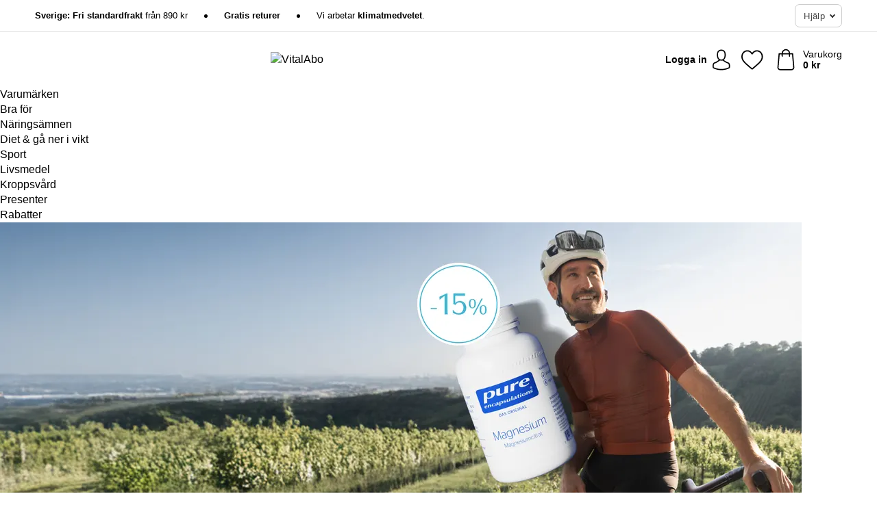

--- FILE ---
content_type: text/html; charset=UTF-8
request_url: https://www.vitalabo.se/?bid=05ada863a4cf9660fd8c68e2295f1d35b2264815f5b605003d6625bd9e0492cf&beid=3f1bb7c0da3c01e685edd592f3a3ca0b149a399d25b97c0da47118c24a39f59a
body_size: 25649
content:
 <!DOCTYPE html> <html class="no-js" lang="sv">                     <head> <script>
        window.shopCode = "vitalabo_se";
        window.serverLanguage = "sv";
        window.ajaxPrefix = "/ajax/";
        window.urlPrefix = "";
    </script> <link rel="preconnect" href="//va.nice-cdn.com">      <style>.container,.container--nospace{max-width:75.625rem}.container,.container--fluid,.container--nospace{display:flex;flex-direction:row;flex-wrap:wrap;margin:0 auto;width:100%}html{box-sizing:border-box;color:#222;font-size:1em;line-height:1.4;min-height:100%;-webkit-text-size-adjust:100%;--sl-scroll-lock-gutter:auto!important}::-moz-selection{background:#b3d4fc;text-shadow:none}::selection{background:#b3d4fc;text-shadow:none}audio,canvas,iframe,img,svg,video{vertical-align:middle}fieldset{border:0;margin:0;padding:0}textarea{-webkit-appearance:none;font-family:inherit;resize:vertical}.hidden{display:none!important;visibility:hidden}.visuallyhidden{border:0;clip:rect(0 0 0 0);height:1px;margin:-1px;overflow:hidden;padding:0;position:absolute;width:1px}.visuallyhidden.focusable:active,.visuallyhidden.focusable:focus{clip:auto;height:auto;margin:0;overflow:visible;position:static;width:auto}.invisible{visibility:hidden}.clearfix:after{clear:both;content:"";display:table}abbr,address,article,aside,audio,b,blockquote,body,body div,caption,cite,code,dd,del,details,dfn,dl,dt,em,fieldset,figure,footer,form,h1,h2,h3,h4,h5,h6,header,html,i,iframe,img,ins,kbd,label,legend,li,mark,menu,nav,object,ol,p,pre,q,samp,section,small,span,strong,sub,summary,sup,table,tbody,td,tfoot,th,thead,time,tr,ul,var,video{background:transparent;border:0;font-size:100%;font-weight:inherit;margin:0;padding:0;vertical-align:baseline}article,aside,details,figure,footer,header,nav,section,summary{display:block}*,:after,:before{box-sizing:border-box}embed,img,object{max-width:100%}ul{list-style:none}input[type=number]::-webkit-inner-spin-button,input[type=number]::-webkit-outer-spin-button{-webkit-appearance:none;margin:0}input[type=number]{-moz-appearance:textfield}sub,sup{font-size:75%;line-height:0;position:relative;vertical-align:baseline}sup{top:-.5em}sub{bottom:-.25em}input{line-height:normal}select{background:#fff;height:2.5rem}button{cursor:pointer;margin:0}.link{text-decoration:underline}.force-lazy{transform:translateY(6250rem)}.headline{font-size:1.75rem}.note{font-size:90%}.f-radio__button{align-items:center;border:.125rem solid #bebebe;border-radius:.625rem;color:#bebebe;cursor:pointer;display:flex;flex-grow:1;justify-content:center;margin:0 auto;padding:.9375rem .625rem}.f-radio:checked+.f-radio__button{background:#fff;border:.125rem solid #e67302;box-shadow:0 0 0 1px #e67302;color:#000}.h-search__field.f-field--clearable{padding-right:1.875rem}.f-field--clearable__btn{background:transparent;border:none;bottom:0;height:2.75rem;opacity:0;padding:0;position:absolute;right:.5625rem;top:0;transition:opacity .1s ease-out;visibility:hidden;width:2.25rem}.f-field--clearable__btn:focus{outline:none}.f-field--clearable__btn:hover{opacity:1}.f-filledin~.f-field--clearable__btn{opacity:.6;visibility:visible}.f-field--clearable--btn-spacing{right:2.75rem}body{font-family:Helvetica Neue,helvetica,arial,sans-serif,Apple Color Emoji,Segoe UI Emoji,Segoe UI Symbol;font-weight:400;overflow-x:hidden;width:100%;-webkit-font-smoothing:antialiased}a,body{color:#000}a{text-decoration:none}a:hover{color:#d56b00}a:active,a:hover{outline:0}input,select{font-family:Helvetica Neue,helvetica,arial,sans-serif,Apple Color Emoji,Segoe UI Emoji,Segoe UI Symbol;font-size:.9375rem}.hr{background:#ddd;height:1px;margin:1.5em 0;overflow:hidden}.link>a:after{content:" ›"}.small{font-size:.85rem;line-height:1.3}.smaller{font-size:.75rem;line-height:1.3}strong{font-weight:700}h1,h2,h3,h4,h5,h6{font-family:Helvetica Neue,helvetica,arial,sans-serif,Apple Color Emoji,Segoe UI Emoji,Segoe UI Symbol;font-weight:700;line-height:1.3}img{height:auto}.text-right{text-align:right}.text-center{text-align:center}.select-styled{display:inline-block;margin-right:.3125rem;position:relative}.select-styled select{-webkit-appearance:none;-moz-appearance:none;background:url(//va.nice-cdn.com/library/images/frontend/icons/selectbox-arrow.svg) 100% no-repeat #fff;background-size:2.1875rem 1.875rem;border:1px solid #bbb;border-radius:.1875rem;color:#333;cursor:pointer;display:inline-block;font-size:1rem;min-height:2.5rem;padding:0 2.5rem 0 .625rem;width:100%}.select-styled select:hover{border:1px solid #333}.select-styled select:focus{border:1px solid #44a4d6;box-shadow:0 0 0 .1875rem #e8e8e8;outline:none}.select-styled select:-moz-focusring{color:transparent;text-shadow:0 0 0 #333}.select-styled select::-ms-expand{display:none}.select-styled:hover select:after{display:none}.section__title{font-size:.9rem;font-weight:400;letter-spacing:.1em;margin-bottom:2rem;margin-left:.5rem;margin-right:.5rem;overflow:hidden;text-align:center;text-transform:uppercase;width:calc(100% - 1rem)}.section__title:after,.section__title:before{background-color:#ccc;content:"";display:inline-block;height:1px;margin-bottom:.3rem;position:relative;width:50%}.section__title:before{margin-left:-50%;right:1rem}.section__title:after{left:1rem;margin-right:-50%}.featured-products>.section__title,.subcategory-index-wrap>.section__title{font-size:1rem;font-weight:700;letter-spacing:.015rem;margin-bottom:1.5rem;text-align:left;text-transform:none}.subcategory-index-wrap>.section__title{margin-bottom:1rem}.featured-products>.section__title:after,.featured-products>.section__title:before,.subcategory-index-wrap>.section__title:after,.subcategory-index-wrap>.section__title:before{display:none}.featured-products.boughttogether>.section__title{font-size:1.1rem;margin-left:0;margin-right:0}.section__title--multiline{border-top:1px solid #ccc;margin-bottom:1em;margin-left:.5rem;margin-right:.5rem;text-align:center;width:calc(100% - 1rem)}.section__title--multiline a{background:#fff;display:inline-block;font-size:1.4rem;font-style:normal;font-weight:400;letter-spacing:.125rem;margin:auto;padding:0 1em;position:relative;text-transform:uppercase;top:-.7em}.section__title--multiline .note{color:#666;display:block;font-size:.6em;letter-spacing:0;margin-top:.1em;text-align:center;text-transform:none}.content h1,.login__headline{font-size:1.625rem;font-weight:700;line-height:1.25}.content h2.subtitle{line-height:1.5}.popup .content h1{font-size:1.625rem;line-height:1.25;overflow:hidden;padding-right:3.4375rem;text-overflow:ellipsis}.content>h1{margin-bottom:1rem}h2{font-size:1.375rem;line-height:1.4}.error__title{font-size:1.1875rem}.is-hidden{display:none!important}.svgsprite{display:inline-block;fill:currentcolor}.rotate180{transform:rotate(180deg)}.startpage .main--fullsize{margin:0;max-width:none;padding-top:0}.main-bg{background:#fff;width:100%}.main,.main--fullsize{font-size:.9em;margin:0 auto;max-width:75.625rem;padding:.5rem 0 2.5rem}.main.checkout{margin:0 auto}.category .main,.cms .main,.customer .main,.search .main{display:flex;flex-direction:row;flex-wrap:wrap;font-size:.9em;margin:0 auto;max-width:75.625rem;width:100%}.sidebar-wrap{padding-bottom:1rem;padding-top:1rem;width:100%}.category .sidebar-wrap,.search .sidebar-wrap{order:-1}.content{font-size:1rem;margin:0 auto 1.2em;padding:0 1rem;position:relative;width:100%}.content--list-page{margin:0 auto 2rem;position:relative;width:100%}.content--fullsize{margin:0 auto;position:relative;width:100%}.content--fullsize.error{padding-left:.5rem;padding-right:.5rem;width:100%}.content--fullsize.wishlist{max-width:52.5rem;padding-left:1.25rem;padding-right:1.25rem}.flexPair{display:flex;flex-wrap:wrap;margin:0 -.5rem}.flexPair--small{margin:0 -.25rem}.flexPair__item,.flexPair__item--async{display:flex;flex-grow:1;margin-bottom:.5rem;min-width:50%;padding:0 .5rem}.flexPair__item--async{min-width:0}.flexPair__item--small{padding:0 .25rem}.btn,.button{align-items:center;background-color:#fff;border:1px solid #444;border-radius:.4375rem;color:#444;display:inline-flex;flex-wrap:wrap;font-family:Helvetica Neue,helvetica,arial,sans-serif,Apple Color Emoji,Segoe UI Emoji,Segoe UI Symbol;font-size:1.0625rem;font-weight:400;hyphenate-character:unset;hyphens:none;justify-content:center;letter-spacing:.025em;line-height:1.2;min-height:3rem;padding:.3125rem 1.125rem;position:relative;text-align:center;text-decoration:none;text-transform:none;transition-duration:.15s;transition-property:background,border-color,box-shadow,color;transition-timing-function:ease-in-out;vertical-align:middle}.btn:hover,.button:hover{background-color:#f8f8f8;border:1px solid #000;box-shadow:0 0 0 1px #000;color:#000}.btn:focus,.button:focus{box-shadow:0 0 0 1px #444,0 0 0 .1875rem #fff,0 0 0 .3125rem #aaa;outline:none}.btn--primary,.btn--primary[disabled]:hover,.btn-primary,.btn-primary[disabled]:hover,.button.primary,.button.primary[disabled]:hover{background-color:#e67302;border:0;color:#fff;font-weight:700}.btn--primary:not([disabled]):hover,.btn-primary:not([disabled]):hover,.button.primary:not([disabled]):hover{background-color:#d56b00;border:0;box-shadow:none;color:#fff}.btn--primary:focus,.btn-primary:focus,.button.primary:focus{box-shadow:0 0 0 .125rem #fff,0 0 0 .25rem #e67302;outline:none}.btn--secondary,.btn-secondary{background-color:#007db3;border:0;color:#fff;font-weight:700}.btn--secondary:not([disabled]):hover,.btn-secondary:not([disabled]):hover{background-color:#0071a1;border:0;box-shadow:none;color:#fff}.btn--secondary:focus,.btn-secondary:focus,.button.secondary:focus{box-shadow:0 0 0 .125rem #fff,0 0 0 .25rem #007db3;outline:none}.btn[disabled],.button[disabled]{box-shadow:none;cursor:not-allowed;opacity:.5}.btn--arrow,.btn--next{font-size:1.125rem;justify-content:flex-start;padding-left:1rem;padding-right:4rem}.btn--arrow:after,.btn--next:after{background-size:1.5625rem .625rem;bottom:0;content:"";display:block;height:.625rem;margin:auto;position:absolute;right:1.5rem;top:0;transform:translateZ(0);transition:all .2s ease-in-out;width:1.5625rem}.btn--arrow:after,.btn--arrow:hover:after,.btn--next:after,.btn--next:hover:after{background-image:url("data:image/svg+xml;charset=utf-8,%3Csvg xmlns='http://www.w3.org/2000/svg' viewBox='0 0 25 10'%3E%3Cpath fill='%23fff' d='M24.797 4.522 20.37.198a.704.704 0 0 0-.979 0 .664.664 0 0 0 0 .955l3.248 3.171H.692A.684.684 0 0 0 0 5c0 .373.31.676.692.676h21.946l-3.247 3.17a.664.664 0 0 0 0 .956.7.7 0 0 0 .489.198.7.7 0 0 0 .49-.198l4.427-4.324a.664.664 0 0 0 0-.956'/%3E%3C/svg%3E")}.btn--arrow:hover:after,.btn--next:hover:after{transform:translate3d(.375rem,0,0)}.btn--animatedAddToCart{background:#e67302;border-color:#e67302;color:#fff;overflow:hidden;padding:0;width:100%}.btn--animatedAddToCart:hover{background:#d56b00;border-color:#d56b00;box-shadow:none;color:#fff}.btn--animatedAddToCart .t{transform:translateZ(0);transition:transform,.3s;width:100%}.added.btn--animatedAddToCart .t{transform:translate3d(-100%,0,0);transition-duration:0s;transition-property:transform}.btn--animatedAddToCart svg{bottom:0;left:0;margin:auto;opacity:0;position:absolute;right:0;top:0;transform:rotate(-5deg);transition:all .6s;width:1.25rem}.added.btn--animatedAddToCart svg{opacity:1}.checkmarkstroke{fill:none;stroke-width:0}.added .checkmarkstroke{fill:none;stroke:#fff;stroke-width:40;stroke-linecap:round;stroke-linejoin:round;stroke-miterlimit:10;stroke-dashoffset:320;animation:dash .3s ease-out forwards}@keyframes dash{0%{stroke-dashoffset:320}to{stroke-dashoffset:0}}.bundle__total .add-to-basket,.checkout-btn,.qty-wrap>.add-to-basket{font-size:1rem}.add-to-basket svg,.add-to-basket:hover svg{fill:#fff;transition-duration:.15s;transition-property:fill;transition-timing-function:ease-in-out}.submit>.btn-default{font-size:.9375rem;font-weight:400}.with-arrow{justify-content:flex-start;padding:.5rem 1.5rem .5rem 1rem}.with-arrow:after{border-color:#444;border-style:solid;border-width:.125rem .125rem 0 0;bottom:0;content:"";display:block;height:.5625rem;margin:auto;position:absolute;right:1rem;top:0;transform:rotate(45deg);transition-duration:.15s;transition-property:background,border-color,box-shadow,color;transition-timing-function:ease-in-out;width:.5625rem}.with-arrow:hover:after{border-color:#000}.btn--primary.with-arrow:after,.btn-primary.with-arrow:after{border-color:#fff;transition-duration:.15s;transition-property:background,border-color,box-shadow,color;transition-timing-function:ease-in-out}.btn--primary.with-arrow:hover:after,.btn--secondary.with-arrow:after,.btn--secondary.with-arrow:hover:after,.btn-primary.with-arrow:hover:after,.btn-secondary.with-arrow:after,.btn-secondary.with-arrow:hover:after{border-color:#fff}.qty-wrap .add-to-basket{padding-left:.5rem;padding-right:.5rem}.product-buy-box .add-to-basket.full{width:100%}.add-to-basket .se2ff5f3b25edd90d5f55efc00c718b98{margin-right:.125rem;position:relative;fill:#fff;color:#fff;height:1rem;top:-1px}.btn-group-secondary{display:flex}.btn-group-secondary a,.btn-group-secondary button{background-color:#fff;border:1px solid #007db3;border-right:none;color:#007db3;padding:.625rem 1rem}.btn-group-secondary a.active,.btn-group-secondary a:hover,.btn-group-secondary button.active,.btn-group-secondary button:hover{background-color:#007db3;color:#fff}.btn-group-secondary a:first-of-type,.btn-group-secondary button:first-of-type{border-bottom-left-radius:.1875rem;border-top-left-radius:.1875rem}.btn-group-secondary a:last-of-type,.btn-group-secondary button:last-of-type{border-bottom-right-radius:.1875rem;border-right:1px solid #007db3;border-top-right-radius:.1875rem}.btn--full{width:100%!important}.btn--wide{min-width:100%}.btn--small,.btn-small{font-size:.9375rem;min-height:2.5rem}.btn--tiny{font-size:.875rem;min-height:2.25rem}.btn--edit{background-color:#eee;border-color:#eee;border-radius:.4375rem;border-radius:7px;color:#505050;font-size:.8125rem;font-size:13px;line-height:1.2;min-height:2.0625rem;min-height:33px;padding:2px 16px}.btn--edit:hover{background-color:#dcdcdc;border-color:#dcdcdc;box-shadow:none;color:#505050}.btn--dropdown{padding:.25rem 1.5rem .25rem .75rem;position:relative}.btn--dropdown:after{border-bottom:.125rem solid #333;border-right:.125rem solid #333;bottom:0;content:"";height:.375rem;margin:auto;position:absolute;right:.625rem;top:-.1875rem;transform:rotate(45deg);width:.375rem}.btn--close{-webkit-appearance:none;-moz-appearance:none;appearance:none;background:transparent;border:0;border-radius:50%;cursor:pointer;display:block;height:2.5rem;outline:none;overflow:hidden;position:relative;width:2.5rem}.btn--close:before{background:hsla(0,0%,100%,.35);border:0;border-radius:50%;bottom:0;content:"";left:0;opacity:0;position:absolute;right:0;top:0;transform:scale(0);transition:opacity .2s ease-out,transform .2s ease-out}.btn--close:hover:before{opacity:1;transform:scale(1)}.btn--close:after{align-items:center;bottom:0;color:#888;content:"✕";display:flex;font-size:1.0625rem;justify-content:center;left:0;margin:auto;position:absolute;right:0;top:0;z-index:2}.btn--close:hover:after{color:#999}.dropdown{height:0;opacity:0;overflow:hidden;position:absolute;transition:opacity .15s ease-in-out;visibility:hidden;z-index:1800}.header{position:relative}.h-content{align-items:stretch;display:flex;flex-wrap:wrap;justify-content:space-between;margin:auto;max-width:75.625rem;padding:0 0 .5rem}.h-serviceBar{display:none}.h-usps{flex:1 1 auto;flex-wrap:wrap;font-size:.75rem;height:2.0625rem;justify-content:flex-start;overflow:hidden}.h-usps,.h-usps__item{align-items:center;display:flex;padding:0 .5rem}.h-usps__item{height:100%;margin-right:.5rem;position:relative;white-space:nowrap}.h-usps__item:not(:first-child):before{background:#000;border-radius:50%;content:"";height:.3125rem;margin-right:1.5rem;position:relative;width:.3125rem}.h-usps__link,.h-usps__title{color:#000;text-decoration:none}.h-usps__link:hover{color:#000;text-decoration:underline}.h-services{align-items:center;display:flex;flex:0 0 auto;justify-content:flex-end;padding:0 .5rem}.h-service{flex-shrink:0;padding:0 .5rem}.h-service__btn{border:1px solid #ccc;box-shadow:none;font-family:Helvetica Neue,helvetica,arial,sans-serif,Apple Color Emoji,Segoe UI Emoji,Segoe UI Symbol;font-size:.8125rem;min-height:2.125rem}.h-service__btn:focus,.h-service__btn:hover{background:#f4f4f4;border:1px solid #bbb;box-shadow:none}.h-hotline{font-size:.6875rem;line-height:1.2;margin-left:.5rem;padding-left:1.25rem;position:relative}.h-hotline__image{left:0;margin-top:-.375rem;position:absolute;top:50%}.h-hotline__imagePath{fill:#333}.h-hotline__label--inline{font-size:.8125rem;line-height:1.4}.h-hotline__link{color:#000;display:block;font-size:.8125rem;font-weight:700;text-decoration:none;white-space:nowrap}.h-hotline__link:hover{color:#000}.h-hotline__link--inline{display:inline;line-height:1.125rem}.h-hotline__times{color:rgba(0,0,0,.8);font-size:.6875rem}.h-shoppingWorld{display:none}.h-shoppingWorld__icon{height:1.5rem;width:auto}.h-logo{align-items:center;display:flex;flex:0 0 auto;margin-left:0;order:1;padding:.25rem 0 .25rem .75rem;position:relative}.h-logo__image{display:block;height:auto;margin:auto;width:8.125rem}.h-tools{align-items:center;display:flex;flex:0 1 auto;line-height:1.2;order:2}.h-tools__item{height:100%}.h-tools__item--account{position:static}.h-tools__link{align-items:center;color:#000;display:flex;font-size:.75rem;height:100%;justify-content:center;min-height:3rem;min-width:2.625rem;padding:0 .25rem;position:relative;text-decoration:none;white-space:nowrap}.h-tools__item:last-child .h-tools__link{min-width:3.25rem;padding:0 .75rem 0 0}.h-tools__link:hover{color:#000}.h-tools__link:hover .h-tools__icon{transform:scale(1.1)}.h-tools__icon__wrap{position:relative}.h-tools__icon{display:block;transition:transform .1s ease-out}.h-tools__icon--account{height:1.9375rem;width:1.625rem}.h-tools__icon--wishlist{height:1.8125rem;width:2rem}.h-tools__icon--minicart{height:2rem;width:1.625rem}.h-tools__iconPath,a:hover .h-tools__iconPath{fill:#000}.h-tools__icon__cartQuantity{align-items:center;background:#e67302;border:.125rem solid #fff;border-radius:1rem;bottom:.9375rem;color:#fff;display:flex;font-family:Arial,sans-serif;font-size:.75rem;height:1.5rem;justify-content:center;min-width:1.5rem;padding:0 .2rem;position:absolute;right:-.625rem;text-align:center;width:auto}.h-tools__text{display:block;max-width:5rem;overflow:hidden;text-overflow:ellipsis;vertical-align:middle;white-space:nowrap}.h-tools__text--account,.h-tools__text--minicart{display:none}.h-tools__text b{display:block;font-weight:700;overflow:hidden;text-overflow:ellipsis;white-space:nowrap}.breadcrumbs{align-items:center;background:transparent;display:flex;font-size:.75rem;margin:0 auto;max-width:75.625rem;overflow:hidden;padding:.5rem 1rem;width:100%}.breadcrumbs li{display:none;line-height:1.4rem;overflow:hidden;text-overflow:ellipsis;white-space:nowrap}.breadcrumbs>.back__to__home,.breadcrumbs>li:nth-of-type(2){display:inline-block;flex:0 0 auto}.breadcrumbs>li:last-of-type,.category .breadcrumbs>li:nth-last-of-type(2):not(:first-of-type),.product .breadcrumbs>li:nth-last-of-type(2):not(:first-of-type){display:inline-block;flex:1 1 auto}.category .breadcrumbs>li:last-of-type:not(:nth-of-type(2)),.product .breadcrumbs>li:last-of-type:not(:nth-of-type(2)){display:none}.breadcrumbs>li:nth-of-type(n+2):before{background-image:url("[data-uri]");background-repeat:no-repeat;background-size:.375rem .875rem;content:" ";display:inline-block;height:1.125rem;line-height:1;margin:0 .4375rem;opacity:.5;position:relative;vertical-align:middle;width:.5rem}.breadcrumbs a{color:#666}.breadcrumbs a:hover{color:#333;text-decoration:underline}.breadcrumbs .back__to__home a{background-image:url("[data-uri]");background-repeat:no-repeat;background-size:1.3125rem 1.125rem;display:block;height:1.25rem;opacity:.6;text-indent:-624.9375rem;width:1.3125rem}.breadcrumbs .back__to__home a:hover{opacity:.8}.skip-links{list-style:none;margin:0;padding:0}.skip-links a{background-color:#000;color:#fff;font-weight:700;padding:.5rem;position:absolute;text-decoration:none;top:-3em}.skip-links a:focus{top:0;z-index:1000000000}.table__scrollable table,.table__wrap{display:block;overflow-x:auto;width:100%}.table__scrollable table{overflow-y:hidden}.table{border-collapse:collapse;margin-bottom:1rem;width:auto}.table.full{width:100%}.table.outerborder{border:1px solid #ccc}.table.striped tbody tr:nth-of-type(odd){background-color:rgba(0,0,0,.05)}.table td,.table th{padding:.75rem;vertical-align:top}.table th,.table.bordered tr{border-bottom:1px solid #ccc}.swiper-container{margin:0 auto;overflow:hidden;position:relative;z-index:1}.swiper-container-no-flexbox .swiper-slide{float:left}.swiper-wrapper{box-sizing:content-box;display:flex;transition-property:transform;z-index:1}.swiper-slide,.swiper-wrapper{height:100%;position:relative;width:100%}.swiper-slide{flex-shrink:0}.swiper-container .swiper-notification{left:0;opacity:0;pointer-events:none;position:absolute;top:0;z-index:-1000}.swiper-wp8-horizontal{touch-action:pan-y}.swiper-wp8-vertical{touch-action:pan-x}.swiper-button-next,.swiper-button-prev{background-position:50%;background-repeat:no-repeat;background-size:1.6875rem 2.75rem;cursor:pointer;height:2.75rem;margin-top:-1.375rem;position:absolute;top:50%;width:1.6875rem;z-index:10}.swiper-button-next:after,.swiper-button-prev:after{border-color:#2e2d2c;border-style:solid;border-width:1px 1px 0 0;bottom:0;content:"";display:block;height:1.375rem;left:0;margin:auto;position:absolute;right:0;top:0;transform:rotate(45deg);width:1.375rem}.swiper-button-prev:after{transform:rotate(225deg)}.swiper-button-next.swiper-button-disabled,.swiper-button-prev.swiper-button-disabled{cursor:auto;opacity:.35;pointer-events:none}.swiper-button-prev,.swiper-container-rtl .swiper-button-next{left:.625rem;right:auto}.swiper-button-next,.swiper-container-rtl .swiper-button-prev{left:auto;right:.625rem}.swiper-pagination{text-align:center;transition:.3s;z-index:10}.swiper-pagination.swiper-pagination-hidden{opacity:0}.swiper-pagination-bullet{background:#000;border-radius:100%;display:inline-block;height:.5rem;opacity:.2;width:.5rem}button.swiper-pagination-bullet{-webkit-appearance:none;-moz-appearance:none;appearance:none;border:none;box-shadow:none;margin:0;padding:0}.swiper-pagination-clickable .swiper-pagination-bullet{cursor:pointer}.swiper-pagination-bullet-active{background:#007aff;opacity:1}.swiper-lazy-preloader{animation:swiper-preloader-spin 1s steps(12) infinite;height:2.625rem;left:50%;margin-left:-1.3125rem;margin-top:-1.3125rem;position:absolute;top:50%;transform-origin:50%;width:2.625rem;z-index:10}@keyframes swiper-preloader-spin{to{transform:rotate(1turn)}}.fancybox-overlay{display:none;left:0;overflow:hidden;position:absolute;top:0;z-index:8010}.fancybox-overlay-fixed{bottom:0;position:fixed;right:0}.countdown-wrap{align-items:center;display:flex;font-size:1rem;padding:0}.countdown-label{margin-right:.5rem}.countdown-label .headline{color:#cd0000;font-size:1.1875rem}.deals__emptyContainer{align-items:center;display:flex;flex-flow:column}.deals__image{height:auto;margin-bottom:2.5rem;width:90%}.content .deals__section{color:#007db3;font-size:1.75rem;font-weight:700;margin-bottom:1.5rem}.deals__discoverProductsText,.deals__nextDealsInfo{font-size:1.125rem;margin-bottom:.875rem}.countdown-wrap.category{align-items:center;flex-flow:column;justify-content:center;margin-bottom:2rem}.countdown-wrap.category .countdown-label{display:block;margin:0 0 1rem;text-align:center}.countdown-wrap.category .headline{font-size:2rem;font-weight:700}.countdown-wrap.category p.info{font-size:1rem;font-weight:400}.countdown,.countdown__large{color:#fff;display:flex}.countdown__large{margin-bottom:3rem}.countdown .item{line-height:1.1;padding:.3rem 0;width:2.5rem}.countdown .item,.countdown__large .item{background:#333;display:flex;flex-direction:column;justify-content:center;margin-right:1px;text-align:center}.countdown__large .item{line-height:1.15;padding:.5rem 0}.countdown .item.first,.countdown__large .item.first{border-bottom-left-radius:.375rem;border-top-left-radius:.375rem}.countdown .item.last,.countdown__large .item.last{border-bottom-right-radius:.375rem;border-top-right-radius:.375rem}.countdown .item.hidden,.countdown__large .item.hidden{display:none}.countdown .value,.countdown__large .value{display:block;font-size:1rem}.countdown .label,.countdown__large .label{display:block;font-size:.6875rem}.countdown-wrap.category .countdown .item{padding:.5rem 0;width:3.75rem}.countdown-wrap.category .countdown__large .item{display:flex;width:4rem}.countdown-wrap.category .countdown .value{font-size:1.3125rem}.countdown-wrap.category .countdown__large .value{font-size:1.5rem}.countdown-wrap.category .countdown .label{font-size:.75rem}.countdown-wrap.category .countdown__large .label{font-size:1rem}.deals__genericImageBG{fill:#007db3}.grid-view{display:flex;flex-flow:row wrap;padding:0 .25rem}.product-v2{display:flex;flex-direction:column;font-size:.8125rem;height:auto;margin-bottom:3rem;padding-left:.5rem;padding-right:.5rem;position:relative;width:50%}.product-v2:after{clear:both;content:"";display:table}.product__imagewrap{align-items:center;display:flex;justify-content:center;margin-bottom:1.5625rem;position:relative}.product__image{aspect-ratio:1/1;display:block;margin:auto;max-height:100%;max-width:100%;-o-object-fit:contain;object-fit:contain}.product__contentwrap{display:flex;flex-direction:column;flex-grow:1;position:relative}.spareparts .product__contentwrap{flex-grow:0}.product__title{flex-grow:1;font-size:.875rem;font-weight:400;line-height:1.3;min-height:4rem}.content--list-page .product__title{hyphenate-character:auto;hyphens:auto}.product__subtitle{display:-webkit-box;-webkit-box-orient:vertical;-webkit-line-clamp:2;color:#666;font-size:100%;line-height:1.4;margin:0;overflow:hidden}.product__title h3,.product__title h4,.product__title h5{font-size:inherit;font-weight:400;margin-bottom:0}.product__brand{display:block}.product__articlenumber{color:#666;font-size:.7rem;line-height:1.5}.product__content{color:#666;display:block;font-size:.8125rem;margin-top:.15rem}.product__content--withArrow:before{background:url(//va.nice-cdn.com/library/images/frontend/arrows/icon-arrow.svg);background-repeat:no-repeat;content:"";display:inline-block;height:.5rem;margin-right:.1875rem;width:1rem}.productVariants{align-items:baseline;display:flex;flex-direction:row}.product__features{margin-top:1rem;min-height:4.2rem}.product__features--list{color:#666;font-size:.8125rem;list-style:disc inside}.product__features--list li{line-height:1.6;list-style-type:square;margin-top:.1rem;overflow:hidden;text-overflow:ellipsis;white-space:nowrap}.product__footer{margin-top:1rem}.product__footer .price{font-size:.9375rem}.product__footer>.stockstate{font-size:.8125rem;font-weight:700}.product__footer>.stockstate--text{font-size:.9em}.product-v2 .starswrap{margin-bottom:.5rem;min-height:1.4375rem}.product-v2 .rating-count{font-size:.6875rem;overflow:hidden;text-overflow:ellipsis;white-space:nowrap}.product-v2 .pr__labels{left:.5rem;position:absolute;top:0}.pr__badges{left:.625rem;position:absolute;top:2.1875rem}.pr__badges li{display:block;margin-bottom:.625rem}.pr__badges img{display:block;width:2.8125rem}.add-to-cart-form{width:100%}.flag{background:#fff;border-radius:.25rem;display:inline-block;font-size:.75rem;font-weight:700;letter-spacing:.05em;line-height:1.1;margin-right:.375rem;padding:.25rem .5rem}.flag.bestseller{border:1px solid #cc4d00;color:#cc4d00}.flag.new{border:1px solid #007a22;color:#007a22}.flag.sale-tag{border:1px solid #cd0000;color:#cd0000}.flag.sale{background:#cd0000;border-radius:.1875rem;color:#fff;font-size:.8em;letter-spacing:0;margin-left:.25rem;padding:.3em .375rem;position:static;vertical-align:middle}.price{color:#000;font-size:.9375rem;font-weight:700}.instead-price{color:#000;font-weight:400;text-decoration:line-through!important}.reduced-price{color:#cd0000!important;font-weight:700}.main-price .reduced-price{font-size:1.1875rem}.price-saving{color:#cd0000;font-weight:700}.sup,sup{font-size:.7em;position:relative;top:-.3em}.percent-saving{background:#cd0000;border-radius:.1875rem;color:#fff;font-size:.9em;font-weight:400;line-height:1.2;padding:.125rem .3125rem;vertical-align:middle}.stars{align-items:center;direction:ltr;display:flex;unicode-bidi:bidi-override}.stars i{color:#ff8b00;display:inline-block;font-family:Segoe UI Symbol,Arial,sans-serif;font-size:1.0625rem;font-style:normal;margin-right:.05em;position:relative}.stars--small i{font-size:.875rem}.stars.large i{font-size:1.375rem}.stars.large span{line-height:1.375rem;vertical-align:middle}.stars .full:after{color:#ff8b00;content:"★";left:0;position:absolute;top:0}.stars i:before{content:"☆"}.stars .half:after{color:#ff8b00;content:"★";left:0;overflow:hidden;position:absolute;top:0;width:48%}.rating-count{color:#666;font-size:.75rem;height:.75rem;margin-left:.2em;vertical-align:middle}.select__list{height:0;opacity:0;position:absolute;visibility:hidden}.orderChangeRequest{margin:0 auto;max-width:40rem;padding:.9375rem}.orderChangeRequest__fancyWrap{bottom:0;top:auto!important}.orderChangeRequest__fancyWrap .fancybox-skin{border-bottom-left-radius:0;border-bottom-right-radius:0}.orderChangeRequest__headline{font-size:1.6875rem;letter-spacing:.68px;margin-bottom:2.1875rem;padding-top:.625rem;text-align:center}.orderChangeRequest__options{display:none}.orderChangeRequest__text{font-size:1rem;letter-spacing:.42px;margin-bottom:1.875rem}.orderChangeRequest__btns{display:flex;flex-direction:column-reverse;justify-content:center}.orderChangeRequest__cancelBtn{margin:.625rem 0}.orderChangeRequest__row{display:flex;flex-wrap:wrap;font-size:.9375rem;justify-content:space-between}.orderChangeRequest__orderNum{font-size:1rem;font-weight:500;margin-bottom:.4375rem;padding-right:.25rem}.orderChangeRequest__orderNum.highlight>span{background:#ffdc8c;border-radius:.4375rem}.orderChangeRequest__date{font-size:1rem;font-weight:500;margin-bottom:.625rem}.orderChangeRequest__items{margin-bottom:2.5rem}.orderChangeRequest__items,.orderChangeRequest__price{font-size:1rem;font-weight:500}.orderChangeRequest__divider{border-top:1px solid #ddd;padding-top:.625rem}.orderChangeRequest__flexPair{margin-bottom:1.875rem}.orderChangeRequest__radioBtns{display:block;padding:0}.orderChangeRequest__serviceText{display:none}.orderChangeRequest__flexPairService{display:block}.orderChangeRequest__img{display:block;margin:0 auto 3.125rem}.orderChangeRequest__arrow{display:block;margin:0 auto 1.875rem}.orderChangeRequest__openChat{display:flex;justify-content:center}.orderChangeRequest__openChatBtn{margin-bottom:1.875rem}.orderChangeRequest__closeBtn{display:block;margin:0 auto;width:50%}.orderChangeRequest__phoneText{margin-bottom:1.875rem;text-align:center}.orderChangeRequest__phoneNum{align-items:center;color:#158a86;display:flex;font-size:1.75rem;font-weight:500;justify-content:center;margin-bottom:1.875rem}.orderChangeRequest__phone{margin-right:.9375rem}.orderChangeRequest__radioBtnsHeadline{font-size:1.5rem;letter-spacing:1px;margin-bottom:1.25rem;padding-top:1.25rem}.orderChangeRequest__alreadyPaid{display:none}.orderChangeRequest__alreadyPaidService{color:#158a86;display:flex;margin-bottom:1.875rem;margin-top:-1.875rem}.cancelOrder{padding:1rem}.cancelOrder__fancyWrap{bottom:0;top:auto!important}.cancelOrder__fancyWrap .fancybox-skin{border-bottom-left-radius:0;border-bottom-right-radius:0}.cancelOrder__headline{font-size:1.6875rem;letter-spacing:.68px;margin-bottom:2.1875rem;padding-top:.625rem;text-align:center}.cancelOrder__section{margin-bottom:1.5rem}.cancelOrder__options{display:none}.cancelOrder__text{font-size:1.0625rem;letter-spacing:.42px;margin-bottom:1.875rem}.cancelOrder__btns{display:flex;flex-direction:column-reverse;justify-content:center}.cancelOrder__cancelBtn{margin:.625rem 0}.cancelOrder__row{display:flex;flex-wrap:wrap;font-size:.9375rem;justify-content:space-between}.cancelOrder__orderNum{font-size:1rem;font-weight:500;margin-bottom:.4375rem;padding-right:.25rem}.cancelOrder__orderNum.highlight>span{background:#ffdc8c;border-radius:.4375rem}.cancelOrder__date{font-size:1rem;font-weight:500;margin-bottom:.625rem}.cancelOrder__items{margin-bottom:2.5rem}.cancelOrder__items,.cancelOrder__price{font-size:1rem;font-weight:500}.cancelOrder__divider{border-top:1px solid #ddd;padding-top:.625rem}.cancelOrder__flexPair{flex-direction:column-reverse;margin-bottom:1.875rem}.cancelOrder__radioBtns{display:block;padding:0}.cancelOrder__serviceText{display:none}.cancelOrder__flexPairService{display:block}.cancelOrder__img{display:block;margin:0 auto 3.125rem}.cancelOrderIconFillColor{fill:#007db3}.cancelOrder__arrow{display:block;margin:0 auto 1.875rem}.cancelOrder__openChat{display:flex;justify-content:center}.cancelOrder__openChatBtn{margin-bottom:1.875rem}.cancelOrder__closeBtn{display:block;margin:0 auto;width:50%}.cancelOrder__btnWrap{display:flex;justify-content:center}.cancelOrder__phoneText{margin-bottom:1.875rem;text-align:center}.cancelOrder__phoneNum{align-items:center;color:#158a86;display:flex;font-size:1.75rem;font-weight:500;justify-content:center;margin-bottom:1.875rem}.cancelOrder__phone{margin-right:.9375rem}.cancelOrder__radioBtnsHeadline{font-size:1.5rem;letter-spacing:1px;margin-bottom:1.25rem;padding-top:1.25rem}.cancelOrder__alreadyPaid{display:none}.cancelOrder__alreadyPaidService{color:#158a86;display:flex;margin-bottom:1.875rem;margin-top:-1.875rem}@media (min-width:22.5rem){.h-tools__link{min-width:3rem}.h-tools__item:last-child .h-tools__link{padding:0 1rem 0 0}.h-tools__text{max-width:4.375rem}.h-tools__text--account{display:block;margin-right:.5rem;text-align:right}.deals__image{width:52%}.countdown-wrap.category .countdown__large .item{width:5rem}.countdown-wrap.category .countdown__large .value{font-size:1.8rem}.countdown-wrap.category .countdown__large .label{font-size:1.25rem}}@media (min-width:35.5rem){.section__title,.section__title--multiline{margin-left:.9375rem;margin-right:.9375rem;width:calc(100% - 1.875rem)}h2{font-size:1.5rem;line-height:1.3}.hideDesktop--568{display:none!important}.content,.content--fullsize.error{padding-left:.9375rem;padding-right:.9375rem}.bundle__total .add-to-basket,.checkout-btn,.qty-wrap>.add-to-basket{font-size:1rem}.btn--wide{min-width:18.75rem}.h-content{align-items:center}.h-logo__image{width:8.75rem}.h-tools__item--account{position:relative}.h-tools__item:last-child .h-tools__link{padding:0 .5rem}.h-tools__text{max-width:none}.h-tools__text--minicart{display:block;margin-left:.75rem}.h-tools__text b{text-overflow:clip}.breadcrumbs>li:nth-of-type(3){display:inline-block;flex:0 0 auto}.countdown-wrap.category .countdown .item{width:5rem}.grid-view{padding:0}.product-v2{padding-left:.9375rem;padding-right:.9375rem;width:33.3333333333%}.pr__badges,.product-v2 .pr__labels{left:.9375rem}.orderChangeRequest__headline{font-size:1.875rem;letter-spacing:.75px;margin-bottom:3.125rem;padding-top:0}.orderChangeRequest__options{display:block;margin-bottom:1.875rem;width:100%}.orderChangeRequest__text{font-size:1.125rem;letter-spacing:.45px}.orderChangeRequest__date,.orderChangeRequest__orderNum,.orderChangeRequest__row{font-size:1.125rem}.orderChangeRequest__items{font-size:1.125rem;margin-bottom:0}.orderChangeRequest__price{font-size:1.125rem}.orderChangeRequest__divider{margin-bottom:2.5rem}.orderChangeRequest__radioBtns{display:none}.orderChangeRequest__serviceText{display:block;font-size:1.125rem;margin-bottom:1.875rem}.orderChangeRequest__flexPairService{display:none}.orderChangeRequest__alreadyPaid{color:#158a86;display:flex;margin-bottom:1.875rem;margin-top:-1.875rem}.cancelOrder__headline{font-size:1.875rem;letter-spacing:.75px;margin-bottom:3.125rem;padding-top:0}.cancelOrder__options{display:block;width:100%}.cancelOrder__text{font-size:1.125rem;letter-spacing:.45px}.cancelOrder__date,.cancelOrder__orderNum,.cancelOrder__row{font-size:1.125rem}.cancelOrder__items{font-size:1.125rem;margin-bottom:0}.cancelOrder__price{font-size:1.125rem}.cancelOrder__divider{margin-bottom:2.5rem}.cancelOrder__radioBtns{display:none}.cancelOrder__serviceText{display:block;font-size:1.125rem;margin-bottom:1.875rem}.cancelOrder__flexPairService{display:none}.cancelOrder__alreadyPaid{color:#158a86;display:flex;margin-bottom:1.875rem;margin-top:-1.875rem}}@media (min-width:48rem){.f-radio__button{padding:1.25rem 0}.content h1,.login__headline,.popup .content h1{font-size:1.75rem;line-height:1.2}.error__title{font-size:1.3125rem}.hide-desktop{display:none}.hideDesktop--768{display:none!important}.bundle__total .add-to-basket,.checkout-btn,.qty-wrap>.add-to-basket{font-size:1.125rem}.h-content{flex-wrap:nowrap;justify-content:space-between;padding:.5rem;position:relative}.h-serviceBar{align-items:center;border-bottom:1px solid #ddd;display:flex;padding:.375rem 0}.h-hotline__label--inline,.h-hotline__link{font-size:.875rem}.h-logo{margin-left:48px;padding:.25rem .5rem}.h-logo__image{width:10.625rem}.h-tools{order:3}.h-tools__link{font-size:.8125rem}.h-tools__item:last-child .h-tools__link{padding:0 .5rem 0 0}.h-tools__text{max-width:7.5rem}.h-tools__text--minicart{display:none}.h-tools__text b{overflow:hidden;text-overflow:ellipsis;white-space:nowrap}.breadcrumbs>li{display:inline-block!important;flex:0 0 auto!important}.deals__discoverProductsText,.deals__nextDealsInfo{font-size:1.3125rem}.countdown-wrap.category{flex-flow:row;margin-bottom:2.5rem}.countdown-wrap.category .countdown-label{display:inline-block;margin:0 1.5rem 0 0}.countdown-wrap.category .countdown__large .item{width:7rem}.countdown-wrap.category .countdown .value{font-size:1.5rem}.countdown-wrap.category .countdown__large .value{font-size:2rem}.countdown-wrap.category .countdown .label{font-size:.8125rem}.product-v2{font-size:.875rem}.product__title{font-size:.9375rem}.content--list-page .product__title{hyphens:none}.product__footer .price{font-size:1.125rem}.product-v2 .rating-count{font-size:.6875rem}.pr__badges img{width:3.125rem}.flag{font-size:.8125rem}.orderChangeRequest{flex-direction:column;justify-content:center;padding:2.5rem}.orderChangeRequest__fancyWrap{bottom:auto;top:0!important}.orderChangeRequest__fancyWrap .fancybox-skin{border-bottom-left-radius:.6875rem;border-bottom-right-radius:.6875rem;border-top-left-radius:0;border-top-right-radius:0}.orderChangeRequest__btns{display:flex;flex-direction:row;justify-content:flex-end}.orderChangeRequest__cancelBtn{margin:0 .625rem 0 0}.cancelOrder{flex-direction:column;justify-content:center;padding:2.5rem}.cancelOrder__fancyWrap{bottom:auto;top:0!important}.cancelOrder__fancyWrap .fancybox-skin{border-bottom-left-radius:.6875rem;border-bottom-right-radius:.6875rem;border-top-left-radius:0;border-top-right-radius:0}.cancelOrder__btns{display:flex;flex-direction:row;justify-content:flex-end}.cancelOrder__cancelBtn{margin:0 .625rem 0 0}.cancelOrder__flexPair{flex-direction:row-reverse}}@media (min-width:64rem){.section__title{font-size:1rem}.featured-products>.section__title,.subcategory-index-wrap>.section__title{font-size:1.1rem}.featured-products.boughttogether>.section__title{font-size:1.2rem}.hideDesktop,.hideDesktop--1024,.hideDesktop--960{display:none!important}.main,.main--fullsize{padding:.9375rem 0 2.5rem}.sidebar-wrap{order:-1;padding:0 .6875rem 1rem;width:22%}.content{margin:0 auto 2rem}.content,.content--list-page{width:77%}.content--fullsize{margin:0 auto 2rem}.btn--edit{min-height:1.4375rem;min-height:23px;padding:2px 5px}.h-content{padding:1rem .5rem}.h-usps{font-size:.8125rem}.h-shoppingWorld{display:block}.h-logo{margin-left:0}.h-logo__image{width:13.75rem}.h-tools__item{margin-right:.25rem}.h-tools__item:last-child{margin-right:0}.h-tools__link{font-size:.875rem}.h-tools__item:last-child .h-tools__link{padding:0 .5rem}.h-tools__text--minicart{display:block!important}.deals__image{width:40%}}@media (min-width:75.625rem){.h-serviceBar{padding:.375rem calc(50% - 37.8125rem)}}@media (min-width:87.5rem){.breadcrumbs{max-width:100%;padding:.5rem calc(50% - 36.8125rem)}}@media (max-width:63.9375rem){.hideMobile--1024{display:none!important}}@media only screen and (max-width:48rem){.hide-mobile{display:none!important}}@media (max-width:47.9375rem){.hideMobile--768{display:none!important}}@media (max-width:35.4375rem){.hideMobile--568{display:none!important}}@media print{*,:after,:before{background:transparent!important;box-shadow:none!important;color:#000!important;text-shadow:none!important}a,a:visited{text-decoration:underline}a[href^="#"]:after,a[href^="javascript:"]:after{content:""}blockquote,pre{border:1px solid #999;page-break-inside:avoid}thead{display:table-header-group}img,tr{page-break-inside:avoid}img{max-width:100%!important}h2,h3,p{orphans:3;widows:3}h2,h3{page-break-after:avoid}}</style><link media='' rel='prefetch' as='style' href='https://va.nice-cdn.com/disco/build/l_shop/critical_startpage.3495c4b6.css'/><link media='' rel='preload' href='https://va.nice-cdn.com/disco/build/l_shop/styles.5fc9cba7.css' as='style' onload="this.onload=null;this.rel='stylesheet'"><noscript><link rel='stylesheet' href='https://va.nice-cdn.com/disco/build/l_shop/styles.5fc9cba7.css'></noscript><link media='print' rel='stylesheet' href='https://va.nice-cdn.com/disco/build/l_shop/print.a880ca08.css'/>  <link rel="stylesheet" href="https://va.nice-cdn.com/disco/build/shop/73373.0140337b.css"> <link rel="stylesheet" href="https://va.nice-cdn.com/disco/build/shop/catalogue.ec6d4f7d.css">   <link media='' rel='stylesheet' href='https://va.nice-cdn.com/disco/build/shop/banner_helpers.78ae332f.css'/><link media='' rel='stylesheet' href='https://va.nice-cdn.com/disco/build/shop/banner_hero.889dfa15.css'/><link media='' rel='stylesheet' href='https://va.nice-cdn.com/disco/build/shop/banner_title_text_link.915b9e9a.css'/><link media='' rel='stylesheet' href='https://va.nice-cdn.com/disco/build/shop/banner_media.085afa4f.css'/><link media='' rel='stylesheet' href='https://va.nice-cdn.com/disco/build/shop/banner_slider.fbbd165f.css'/><link media='' rel='stylesheet' href='https://va.nice-cdn.com/disco/build/shop/banner_banner.57f3056d.css'/><link media='' rel='stylesheet' href='https://va.nice-cdn.com/disco/build/shop/banner_category_row.a517ac8f.css'/><link media='' rel='stylesheet' href='https://va.nice-cdn.com/disco/build/shop/banner_newsletter.51196ebc.css'/><link media='' rel='stylesheet' href='https://va.nice-cdn.com/disco/build/shop/banner_blog.300ee982.css'/><link media='' rel='stylesheet' href='https://va.nice-cdn.com/disco/build/shop/banner_usp_services.8e7db8a6.css'/> <link media='' rel='stylesheet' href='https://va.nice-cdn.com/disco/build/shop_vitalabo/banner.6e3c3800.css'/>          <title>VitalAbo - Handla för alla dina behov inom hälsa och sportnäring </title><meta http-equiv="content-type" content="text/html; charset=UTF-8"> <meta name="viewport" content="width=device-width, initial-scale=1.0"><link rel="canonical" href="https://www.vitalabo.se/"><meta name="dcterms.rightsHolder" content="niceshops GmbH"><meta name="robots" content="NOODP"><link rel="home" title="home" href="https://www.vitalabo.se/"> <link rel="search" type="application/opensearchdescription+xml" title="VitalAbo " href="https://va.nice-cdn.com/static/opensearch/95e6a6dc0688d930dc2b99d07163c4d0_2966412131_SE_sv"><meta name="description" content="Välj bland ett stort utbud av vitaminer, elixir, kosttillskott, superfoods och proteiner. Levereras direkt till din dörr!"><link rel="alternate" href="https://www.vitalabo.at/" hreflang="de-AT"><link rel="alternate" href="https://www.vitalabo.de/" hreflang="de"><link rel="alternate" href="https://www.vitalabo.com/" hreflang="en"><link rel="alternate" href="https://www.vitalabo.bg/" hreflang="bg"><link rel="alternate" href="https://www.vitalabo.es/" hreflang="es"><link rel="alternate" href="https://www.vitalabo.fr/" hreflang="fr"><link rel="alternate" href="https://www.vitalabo.hr/" hreflang="hr"><link rel="alternate" href="https://www.vitalabo.it/" hreflang="it"><link rel="alternate" href="https://www.vitalabo.hu/" hreflang="hu"><link rel="alternate" href="https://www.vitalabo.pl/" hreflang="pl"><link rel="alternate" href="https://www.vitalabo.ch/de-CH" hreflang="de-CH"><link rel="alternate" href="https://www.vitalabo.ch/fr-CH" hreflang="fr-CH"><link rel="alternate" href="https://www.vitalabo.ch/it-CH" hreflang="it-CH"><link rel="alternate" href="https://www.vitalabo.ch/en-CH" hreflang="en"><link rel="alternate" href="https://www.vitalabo.si/" hreflang="sl"><link rel="alternate" href="https://www.vitalabo.sk/" hreflang="sk"><link rel="alternate" href="https://www.vitalabo.se/" hreflang="sv"><link rel="alternate" href="https://www.vitalabo.fi/" hreflang="fi"><link rel="alternate" href="https://www.vitalabo.co.uk/" hreflang="en-GB"><link rel="alternate" href="https://www.vitalaboprozdravi.cz/" hreflang="cs"><link rel="alternate" href="https://www.vitalabo.nl/" hreflang="nl"><link rel="alternate" href="https://www.vitalabo.pt/" hreflang="pt"><link rel="alternate" href="https://www.vitalabo.ie/" hreflang="en"><meta name="format-detection" content="telephone=no"> <link rel="apple-touch-icon" sizes="180x180" href="https://va.nice-cdn.com/apple-touch-icon.png"> <link rel="icon" type="image/png" href="https://va.nice-cdn.com/favicon-32x32.png" sizes="16x16"> <link rel="icon" type="image/png" href="https://va.nice-cdn.com/favicon-16x16.png" sizes="32x32"> <link rel="manifest" href="/feed/manifest_json" crossorigin="use-credentials"> <link rel="mask-icon" href="https://va.nice-cdn.com/safari-pinned-tab.svg" color="#009fe3"> <link rel="shortcut icon" href="https://va.nice-cdn.com/favicon.ico"> <meta name="theme-color" content="#009fe3"> <meta property="og:site_name" content="VitalAbo ">   <meta property="og:locale" content="sv">    <meta property="og:type" content="website"> <meta property="og:title" content="VitalAbo - Handla för alla dina behov inom hälsa och sportnäring">    <meta property="og:url" content="https://www.vitalabo.se/" /> <meta property="og:description" content="Välj bland ett stort utbud av vitaminer, elixir, kosttillskott, superfoods och proteiner. Levereras direkt till din dörr!  ">   <meta property="og:image" content="https://va.nice-cdn.com/disco/build/assets/Logo/vitalabo-og.5fa78bad5h0p.jpg">    <script>var w = window;
    document.documentElement.className = document.documentElement.className.replace(/\bno-js\b/g, '') + ' js ';
    (function(w,d,u){w.readyQ=[];w.bindReadyQ=[];function p(x,y){if(x=="ready"){w.bindReadyQ.push(y);}else{w.readyQ.push(x);}}var a={ready:p,bind:p};w.$=w.jQuery=function(f){if(f===d||f===u){return a}else{p(f)}}})(w,document);
    w.appendCss = function (ul,m) {var cb = function () {var d = document, l = d.createElement('link');l.rel = 'stylesheet';l.media=m||"screen";l.href = ul;var h = d.getElementsByTagName('link')[0];h.parentNode.insertBefore(l,h.nextSibling);};if (typeof w.attachEvent == "function"){w.attachEvent('onload',cb)}else{if(typeof w.addEventListener == "function"){w.addEventListener('load',cb,false)}}};
        w.appendScript = function (u, c) {$(document).ready(function () {$.getScript(u).done(function(s,t){if(typeof c=="function"){c()}})})};
    </script> </head><body id="top" lang="sv" class="startpage lang-sv"> <submit-overlay id="globalOverlay"></submit-overlay>  <ul class="skip-links"> <li><a accesskey="1" href="#mainMenu">Till huvudmenyn</a></li> <li><a accesskey="2" href="#mainWrapper">Gå till innehållet</a></li> <li><a accesskey="4" href="/varukorg">Till varukorgen</a></li> </ul><header class="header">          <div class="h-serviceBar" data-id="LayoutSection_ID=7" data-type="special_banner" data-sub-type="usp_service" data-elements="1" data-max-elements="4" data-min-elements="1" data-max-elements-per-row="4" data-color="" data-has-title-text-link=""> <ul class="h-usps">          <li class="h-usps__item" data-id="LayoutElement_ID=29" data-element-id="29" data-section-id="7" data-type="usp_service_checkbox" data-sub-type="default" data-start-date="" data-end-date="" data-title="" data-campaign-code="" data-campaign-id="" data-gtm-track=""> <a class="h-usps__link" href="/info/frakt-och-leverans#shop_help2_delivery_1"><strong>Sverige: Fri standardfrakt </strong> från 890&nbsp;kr</a> </li>    <li class="h-usps__item" data-id="LayoutElement_ID=29" data-element-id="29" data-section-id="7" data-type="usp_service_checkbox" data-sub-type="default" data-start-date="" data-end-date="" data-title="" data-campaign-code="" data-campaign-id="" data-gtm-track=""> <a class="h-usps__link" href="/info/returer-och-aaterbetalningar"><strong>Gratis returer </strong></a> </li>    <li class="h-usps__item" data-id="LayoutElement_ID=29" data-element-id="29" data-section-id="7" data-type="usp_service_checkbox" data-sub-type="default" data-start-date="" data-end-date="" data-title="" data-campaign-code="" data-campaign-id="" data-gtm-track=""> <a class="h-usps__link" href="/info/haallbar-utveckling-niceshops">Vi arbetar <strong>klimatmedvetet</strong>.</a> </li>    </ul> <ul class="h-services">         <li class="h-service dropdown__wrap" data-id="LayoutElement_ID=29" data-element-id="29" data-section-id="7" data-type="usp_service_checkbox" data-sub-type="default" data-start-date="" data-end-date="" data-title="" data-campaign-code="" data-campaign-id="" data-gtm-track=""> <drop-down> <a class="h-service__btn btn btn--dropdown js-dropdownTrigger" aria-haspopup="true" aria-controls="helpDropdown" aria-expanded="false" href="/info/hjaelp-och-support">Hjälp</a> <div class="help__dropdown js dropdown" id="helpDropdown"> <ul class="dropdown__content"> <li class="dropdown__item"> <a class="dropdown__link" href="/info/hur-jag-goer-en-bestaellning">Var är min beställning?</a> </li> <li class="dropdown__item"> <a class="dropdown__link" accesskey="3" href="/info/returer-och-aaterbetalningar">Returnerar</a> </li> <li class="dropdown__item"> <a class="dropdown__link" href="/info/frakt-och-leverans">Fraktkostnader</a> </li> <li class="dropdown__item"> <a class="dropdown__link" accesskey="3" href="/info/betalningsalternativ">Betalningsalternativ</a> </li> <li class="dropdown__item"> <a class="dropdown__link" accesskey="3" href="/info/kontakt">Kontakt</a> </li> <li class="dropdown__item"> <a class="dropdown__link" href="/info/hjaelp-och-support">Alla hjälpämnen</a> </li> </ul> </div> </drop-down> </li>          </ul> </div>   <div class="h-content">             <a class="h-logo" accesskey="0" href="https://www.vitalabo.se/"> <img class="h-logo__image" src="https://va.nice-cdn.com/disco/build/assets/Logo/vitalabo-logo.0962ccf35h0p.svg" alt="VitalAbo " width="200" height="62"> </a>   <div class="h-search"> <main-menu-mobile
        endpoint="https://va.nice-cdn.com/api/catalogue/main-menu?shopCode=vitalabo_se" banner-endpoint="https://va.nice-cdn.com/api/catalogue/main-menu-banner?shopCode=vitalabo_se&country=SE"
           
></main-menu-mobile><search-bar search-url="/soek" search-query=""></search-bar> </div> <ul class="h-tools">    <li class="h-tools__item h-tools__item--account dropdown__wrap"> <drop-down> <a class="h-tools__link js-dropdownTrigger" href="/kunden/mitt-konto"
               aria-label="Logga in" aria-haspopup="true" aria-controls="toolbar-account-salutation" aria-expanded="false"
                is="login-redirect-link" data-url="/kunden/logga-in"            > <span class="h-tools__text h-tools__text--account" id="toolbar-account-salutation"> <b>Logga in</b></span>       <svg class="h-tools__icon h-tools__icon--account" aria-hidden="true" width="26" height="31" viewBox="0 0 26 31" xmlns="http://www.w3.org/2000/svg"><g class="h-tools__iconPath" fill="#000" fill-rule="nonzero"><path d="M12.652 16.66h.197c1.82-.03 3.293-.67 4.38-1.893 2.39-2.696 1.994-7.317 1.95-7.758-.155-3.31-1.72-4.895-3.012-5.634C15.205.823 14.08.526 12.826.5H12.72c-.69 0-2.043.112-3.34.85-1.305.74-2.896 2.324-3.05 5.66-.044.44-.442 5.06 1.95 7.757 1.08 1.224 2.552 1.863 4.372 1.894zM7.988 7.166c0-.02.006-.038.006-.05.205-4.454 3.366-4.932 4.72-4.932H12.79c1.676.037 4.527.72 4.72 4.932 0 .02 0 .037.006.05.006.043.44 4.267-1.535 6.49-.78.882-1.825 1.317-3.197 1.33h-.063c-1.366-.013-2.416-.448-3.192-1.33-1.97-2.21-1.547-6.453-1.54-6.49z"/><path d="M25.516 24.326v-.02c0-.048-.007-.098-.007-.154-.038-1.23-.12-4.105-2.814-5.025l-.062-.018c-2.802-.716-7.166-4.136-7.19-4.155a.838.838 0 0 0-.964 1.373c.106.074 4.613 3.6 7.706 4.396 1.448.515 1.61 2.062 1.653 3.478 0 .056 0 .105.005.155.006.56-.03 1.423-.13 1.92-1.007.57-4.95 2.546-10.95 2.546-5.976 0-9.945-1.98-10.958-2.553-.1-.497-.142-1.36-.13-1.92 0-.05.006-.098.006-.154.044-1.416.205-2.963 1.652-3.48 3.094-.794 7.333-4.32 7.438-4.388a.838.838 0 0 0-.962-1.373c-.024.02-4.108 3.433-6.922 4.147a.782.782 0 0 0-.062.02C.13 20.046.05 22.92.012 24.145c0 .056 0 .106-.006.155v.02c-.006.323-.012 1.98.317 2.814.062.16.174.298.323.39.186.125 4.652 2.97 12.124 2.97s11.938-2.85 12.124-2.97a.83.83 0 0 0 .323-.39c.31-.827.305-2.485.3-2.808z"/></g></svg></a> <div class="account__dropdown dropdown js" data-min-width="568" id="toolbar-account-dropdown-menu"> <div class="account__dropdown__content dropdown__content">  <a class="account__btn btn btn--small btn--primary btn--full" href="/kunden/logga-in"
                                 is="login-redirect-link" data-url="/kunden/logga-in" >Registrera nu</a> <p class="account__dropdown__newUserTitle">Är du <strong>ny här?</strong></p> <a class="account__btn btn btn--small btn--full" href="/kunden/registrera"> Skapa konto</a>  </div> </div> </drop-down> </li>   <li class="h-tools__item h-tools__item--wishlist"> <a class="h-tools__link" href="/kunden/oenskelista" aria-label="Önskelista">  <svg class="h-tools__icon h-tools__icon--wishlist" aria-hidden="true" width="32" height="29" viewBox="0 0 34 30" xmlns="http://www.w3.org/2000/svg"> <path class="h-tools__iconPath" d="M16.73 29.968c-.476 0-.935-.174-1.293-.49a388.508 388.508 0 0 0-3.805-3.294l-.006-.005c-3.37-2.893-6.282-5.39-8.307-7.85C1.054 15.58 0 12.972 0 10.123c0-2.768.943-5.32 2.655-7.19C4.387 1.043 6.763 0 9.348 0c1.93 0 3.7.615 5.257 1.827.786.612 1.498 1.36 2.126 2.234a10.798 10.798 0 0 1 2.127-2.233C20.414.615 22.183 0 24.114 0c2.584 0 4.96 1.042 6.693 2.933 1.712 1.87 2.655 4.422 2.655 7.19 0 2.85-1.055 5.457-3.32 8.207-2.024 2.46-4.935 4.957-8.306 7.85a384.57 384.57 0 0 0-3.812 3.3c-.358.314-.817.488-1.293.488zM9.35 1.973c-2.03 0-3.896.816-5.253 2.297C2.718 5.774 1.96 7.852 1.96 10.123c0 2.396.884 4.54 2.868 6.948 1.917 2.33 4.768 4.775 8.07 7.608l.006.005c1.154.99 2.462 2.113 3.824 3.31 1.37-1.2 2.68-2.324 3.837-3.316 3.3-2.832 6.152-5.278 8.07-7.606 1.982-2.408 2.867-4.55 2.867-6.947 0-2.27-.76-4.35-2.136-5.853-1.356-1.48-3.222-2.297-5.252-2.297-1.487 0-2.853.476-4.06 1.415-1.073.836-1.822 1.894-2.26 2.634-.226.38-.623.608-1.063.608-.44 0-.836-.227-1.062-.608-.44-.74-1.187-1.798-2.262-2.634-1.206-.94-2.57-1.415-4.058-1.415z" fill-rule="nonzero"/> </svg></a> </li>   <li is="minicart-dropdown-activator" class="h-tools__item dropdown__wrap" data-path="/ajax/minicart"> <div id="minicart-tracking" class="hidden"></div> <drop-down> <a class="h-tools__link js-minicart__icon js-dropdownTrigger" href="/varukorg"
        aria-label="Varukorg"
        
> <div class="h-tools__icon__wrap">  <svg class="h-tools__icon h-tools__icon--minicart" aria-hidden="true" width="26" height="32" viewBox="0 0 26 32" xmlns="http://www.w3.org/2000/svg"> <path class="h-tools__iconPath" fill-rule="nonzero" d="M25.402 27.547L23.627 7.56a.854.854 0 0 0-.85-.78h-3.65A6.13 6.13 0 0 0 13 .75a6.13 6.13 0 0 0-6.124 6.03h-3.65a.85.85 0 0 0-.85.78L.6 27.546c0 .025-.006.05-.006.076 0 2.276 2.085 4.127 4.653 4.127h15.505c2.568 0 4.653-1.85 4.653-4.127 0-.025 0-.05-.006-.076zm-12.4-25.085a4.417 4.417 0 0 1 4.412 4.317H8.59a4.417 4.417 0 0 1 4.412-4.318zm7.753 27.576H5.25c-1.61 0-2.917-1.065-2.943-2.377l1.7-19.163H6.87v2.6c0 .474.38.855.856.855.475 0 .855-.38.855-.856v-2.6h8.83v2.6c0 .475.382.856.857.856.476 0 .856-.38.856-.856v-2.6h2.865l1.707 19.165c-.026 1.313-1.338 2.378-2.942 2.378z"/> </svg> <span class="h-tools__icon__cartQuantity mb-qty hidden"></span> </div> <span class="h-tools__text h-tools__text--minicart"> <span>Varukorg</span> <b id="minicart-grand-total">0&nbsp;kr</b> </span> </a><div class="minicart__dropdown dropdown js" id="minicartDropdown"> </div> </drop-down> </li>  </ul> </div> </header> <nav id="mainMenu" class="mainMenu"> <main-menu-desktop endpoint="https://va.nice-cdn.com/api/catalogue/main-menu?shopCode=vitalabo_se" banner-endpoint="https://va.nice-cdn.com/api/catalogue/main-menu-banner?shopCode=vitalabo_se&country=SE" render-type="extended" hover-effect="hover_underline_expand" active-main-menu-item-id=""> <ul class="mainMenu__list"> <li class="mainMenu__item"> <a class="mainMenu__link" href="/varumaerken"> <span class="mainMenu__link__text"> Varumärken </span> </a> </li> <li class="mainMenu__item"> <a class="mainMenu__link" href="/bra-foer"> <span class="mainMenu__link__text"> Bra för </span> </a> </li> <li class="mainMenu__item"> <a class="mainMenu__link" href="/allt-om-naeringsaemnen"> <span class="mainMenu__link__text"> Näringsämnen </span> </a> </li> <li class="mainMenu__item"> <a class="mainMenu__link" href="/diet-amp-gaa-ner-i-vikt"> <span class="mainMenu__link__text"> Diet & gå ner i vikt </span> </a> </li> <li class="mainMenu__item"> <a class="mainMenu__link" href="/sport"> <span class="mainMenu__link__text"> Sport </span> </a> </li> <li class="mainMenu__item"> <a class="mainMenu__link" href="/livsmedel-foer-oekad-balans"> <span class="mainMenu__link__text"> Livsmedel </span> </a> </li> <li class="mainMenu__item"> <a class="mainMenu__link" href="/kroppsvaard-kosmetika"> <span class="mainMenu__link__text"> Kroppsvård </span> </a> </li> <li class="mainMenu__item"> <a class="mainMenu__link" href="/presenter"> <span class="mainMenu__link__text"> Presenter </span> </a> </li> <li class="mainMenu__item"> <a class="mainMenu__link" href="/rabatter"> <span class="mainMenu__link__text"> Rabatter </span> </a> </li> </ul> </main-menu-desktop> </nav>     <main class="main-bg"> <div class="main--fullsize" id="mainWrapper" role="main">               <div class="b-hero"  data-id="LayoutSection_ID=1" data-type="banner" data-sub-type="hero" data-elements="1" data-max-elements="1" data-min-elements="1" data-max-elements-per-row="1" data-color="" data-has-title-text-link="1">                 <a        class="b-hero__inner b-hero__inner--left"
        href="/pure/magnesium-produkte" data-id="LayoutElement_ID=1610" data-element-id="1610" data-section-id="1" data-type="hero" data-sub-type="default" data-start-date="2026-01-12 00:00:00" data-end-date="2026-01-25 23:59:00" data-title="Ren energi för ditt dagliga liv" data-campaign-code="kw0304pureencapsulationsmagnesium15_1766408762" data-campaign-id="881" data-gtm-track="">  <div class="b-media--hero b-mobile-aware" data-id="LayoutElement_ID=1610" data-element-id="1610" data-section-id="1" data-type="hero" data-sub-type="default" data-start-date="2026-01-12 00:00:00" data-end-date="2026-01-25 23:59:00" data-title="Ren energi för ditt dagliga liv" data-campaign-code="kw0304pureencapsulationsmagnesium15_1766408762" data-campaign-id="881" data-gtm-track="">                     <picture> <source srcset="https://va.nice-cdn.com/upload/image/banner-mobile/large/default/160943_dfe11790.b-568x0.png 1x, https://va.nice-cdn.com/upload/image/banner-mobile/large/default/160943_dfe11790.b-1136x0.png 2x" media='(max-width: 47.9375rem)'> <img
            class="b-media--hero__img b-media--hero__img--center"                src="https://va.nice-cdn.com/upload/image/banner/large/default/161162_bfc4f273.b-1170x0.png"
                            srcset="https://va.nice-cdn.com/upload/image/banner/large/default/161162_bfc4f273.b-1170x0.png 1x, https://va.nice-cdn.com/upload/image/banner/large/default/161162_bfc4f273.b-2340x0.png 2x"
                        width="1170" height="430" alt="Ren energi för ditt dagliga liv"
            loading="eager"            fetchpriority="high" > </picture>     </div>  <div class="b-hero__content b-hero__content--light">   <h1
                        class="b-hero__heading b-banner__color--dark">Ren energi för ditt dagliga liv</h1>  <p class="b-hero__text b-banner__color--dark">När din dag behöver kraft - magnesiumcitrat från Pure Encapsulations® hjälper dig.<br />
<br />
Spara 15% på våra magnesiumprodukter under en begränsad tid nu.</p>  <p class="b-hero__cta"
                   > Upptäck nu</p> </div> </a>                </div>        <section class='b-slider b-slider__inner' data-id="LayoutSection_ID=332" data-type="banner" data-sub-type="product_slider" data-elements="1" data-max-elements="1" data-min-elements="1" data-max-elements-per-row="1" data-color="" data-has-title-text-link="1">           <header class="b-header b-banner__color--dark" data-id="LayoutElement_ID=1343" data-element-id="1343" data-section-id="332" data-type="title_text_link" data-sub-type="default" data-start-date="" data-end-date="" data-title="Vi rekommenderar" data-campaign-code="" data-campaign-id="" data-gtm-track=""> <div class="b-header__content"> <h2 class="b-header__heading b-banner__color--dark">Vi rekommenderar</h2>  </div>  </header>    <div is="product-slider" class="swiper-container" data-banner-id="1613" data-product-count="0" data-add-to-cart-enabled="true" data-hide-feature-list="false" data-id="LayoutElement_ID=1613" data-element-id="1613" data-section-id="332" data-type="product_slider" data-sub-type="default" data-start-date="2026-01-12 00:00:00" data-end-date="2026-01-25 23:59:00" data-title="" data-campaign-code="kw0304pureencapsulationsmagnesium15_1766408762" data-campaign-id="881" data-gtm-track=""> <ul class="productSliderSkeleton"> <li> <div class="productSliderSkeleton__block productSliderSkeleton__block--image"> <img alt="placeholder" src="[data-uri]" width="256" height="256" /> </div> <div class="productSliderSkeleton__block productSliderSkeleton__block--title"></div> <div class="productSliderSkeleton__block productSliderSkeleton__block--details"></div> <div class="productSliderSkeleton__block productSliderSkeleton__block--price"></div> </li> <li> <div class="productSliderSkeleton__block productSliderSkeleton__block--image"> <img alt="placeholder" src="[data-uri]" width="256" height="256" /> </div> <div class="productSliderSkeleton__block productSliderSkeleton__block--title"></div> <div class="productSliderSkeleton__block productSliderSkeleton__block--details"></div> <div class="productSliderSkeleton__block productSliderSkeleton__block--price"></div> </li> <li> <div class="productSliderSkeleton__block productSliderSkeleton__block--image"> <img alt="placeholder" src="[data-uri]" width="256" height="256" /> </div> <div class="productSliderSkeleton__block productSliderSkeleton__block--title"></div> <div class="productSliderSkeleton__block productSliderSkeleton__block--details"></div> <div class="productSliderSkeleton__block productSliderSkeleton__block--price"></div> </li> <li> <div class="productSliderSkeleton__block productSliderSkeleton__block--image"> <img alt="placeholder" src="[data-uri]" width="256" height="256" /> </div> <div class="productSliderSkeleton__block productSliderSkeleton__block--title"></div> <div class="productSliderSkeleton__block productSliderSkeleton__block--details"></div> <div class="productSliderSkeleton__block productSliderSkeleton__block--price"></div> </li> </ul><ul class="swiper-wrapper ga-productlist js-productList"></ul> <button class="b-swiper-prev swiper-button-disabled" tabindex="-1" aria-label="Previous slide" aria-controls="swiper-wrapper-f1f4eb10711c0f4fd" aria-disabled="true"></button> <button class="b-swiper-next" tabindex="0" aria-label="Next slide" aria-controls="swiper-wrapper-f1f4eb10711c0f4fd" aria-disabled="false"></button>             </div>  </section>      <div 
class="b-banner b--fade" data-id="LayoutSection_ID=3" data-type="banner" data-sub-type="a_third" data-elements="3" data-max-elements="3" data-min-elements="3" data-max-elements-per-row="3" data-color="" data-has-title-text-link="1">             <div class="b-list b-list--scrollable">     <a         class="b-grid--4-12 b-item b-item--boxShadow"
          href="/carnium-botanicals" data-id="LayoutElement_ID=1559" data-element-id="1559" data-section-id="3" data-type="a_third" data-sub-type="default" data-start-date="2025-11-10 08:40:00" data-end-date="" data-title="Få din Gua Sha GRATIS" data-campaign-code="kw4625carniumbotanicalsgwpguasha_1762759745" data-campaign-id="836" data-gtm-track="">   <div class="b-media" data-id="LayoutElement_ID=1559" data-element-id="1559" data-section-id="3" data-type="a_third" data-sub-type="default" data-start-date="2025-11-10 08:40:00" data-end-date="" data-title="Få din Gua Sha GRATIS" data-campaign-code="kw4625carniumbotanicalsgwpguasha_1762759745" data-campaign-id="836" data-gtm-track="">                     <img
            class="b-media__img"                src="https://va.nice-cdn.com/upload/image/banner/large/default/156272_994e5d6a.b-363x0.jpg"
                            srcset="https://va.nice-cdn.com/upload/image/banner/large/default/156272_994e5d6a.b-363x0.jpg 1x, https://va.nice-cdn.com/upload/image/banner/large/default/156272_994e5d6a.b-726x0.jpg 2x"
                        width="363" height="275" alt="Få din Gua Sha GRATIS"
            loading="lazy"            fetchpriority="auto" >     </div>    <h2 class="b-banner__title b-banner__color--dark">Få din Gua Sha GRATIS</h2>  <p class="b-banner__text b-banner__color--dark">Köp 2 <strong>Carnium Botanicals-produkter</strong> nu och få en <strong>Gua Sha gratis</strong>. För din egenvårdsrutin hemma!</p>  <p class="b-banner__cta b-banner__color--dark">Shoppa och få en goodie</p>  </a>      <a         class="b-grid--4-12 b-item b-item--boxShadow"
          href="/naehrstoffe/omega-fettsaeuren" data-id="LayoutElement_ID=522" data-element-id="522" data-section-id="3" data-type="a_third" data-sub-type="default" data-start-date="2026-01-12 00:00:00" data-end-date="2026-02-09 00:00:00" data-title="Stöd för ämnesomsättningen" data-campaign-code="" data-campaign-id="" data-gtm-track="">   <div class="b-media" data-id="LayoutElement_ID=522" data-element-id="522" data-section-id="3" data-type="a_third" data-sub-type="default" data-start-date="2026-01-12 00:00:00" data-end-date="2026-02-09 00:00:00" data-title="Stöd för ämnesomsättningen" data-campaign-code="" data-campaign-id="" data-gtm-track="">                     <img
            class="b-media__img"                src="https://va.nice-cdn.com/upload/image/banner/large/default/76498_f8211017.b-363x0.jpg"
                            srcset="https://va.nice-cdn.com/upload/image/banner/large/default/76498_f8211017.b-363x0.jpg 1x, https://va.nice-cdn.com/upload/image/banner/large/default/76498_f8211017.b-726x0.jpg 2x"
                        width="363" height="275" alt="Stöd för ämnesomsättningen"
            loading="lazy"            fetchpriority="auto" >     </div>    <h2 class="b-banner__title b-banner__color--dark">Stöd för ämnesomsättningen</h2>  <p class="b-banner__text b-banner__color--dark">Omega-fettsyror är viktiga för din organism: de bygger upp cellmembranen och håller deras hölje smidigt.</p>  <p class="b-banner__cta b-banner__color--dark">Upptäck omega-fettsyraprodukter</p>  </a>      <a         class="b-grid--4-12 b-item b-item--boxShadow"
          href="/naehrstoffe/superfood" data-id="LayoutElement_ID=687" data-element-id="687" data-section-id="3" data-type="a_third" data-sub-type="default" data-start-date="2026-01-12 00:00:00" data-end-date="2026-02-09 00:00:00" data-title="Upptäck naturens kraft!" data-campaign-code="" data-campaign-id="" data-gtm-track="">   <div class="b-media" data-id="LayoutElement_ID=687" data-element-id="687" data-section-id="3" data-type="a_third" data-sub-type="default" data-start-date="2026-01-12 00:00:00" data-end-date="2026-02-09 00:00:00" data-title="Upptäck naturens kraft!" data-campaign-code="" data-campaign-id="" data-gtm-track="">                     <img
            class="b-media__img"                src="https://va.nice-cdn.com/upload/image/banner/large/default/87812_d22c306f.b-363x0.jpg"
                            srcset="https://va.nice-cdn.com/upload/image/banner/large/default/87812_d22c306f.b-363x0.jpg 1x, https://va.nice-cdn.com/upload/image/banner/large/default/87812_d22c306f.b-726x0.jpg 2x"
                        width="363" height="275" alt="Upptäck naturens kraft!"
            loading="lazy"            fetchpriority="auto" >     </div>    <h2 class="b-banner__title b-banner__color--dark">Upptäck naturens kraft!</h2>  <p class="b-banner__text b-banner__color--dark">Våra superfoods ger dig naturlig energi för en aktiv livsstil.</p>  <p class="b-banner__cta b-banner__color--dark">Prova våra superfoods</p>  </a>  </div>              </div>                                     <section class="b-category b-hasHeading b--fade b-category--images"   data-id="LayoutSection_ID=115" data-type="banner" data-sub-type="category_group" data-elements="6" data-max-elements="99999" data-min-elements="6" data-max-elements-per-row="6" data-color="" data-has-title-text-link="1">            <header class="b-header b-banner__color--dark" data-id="LayoutElement_ID=419" data-element-id="419" data-section-id="115" data-type="title_text_link" data-sub-type="default" data-start-date="2025-12-02 00:00:00" data-end-date="2026-11-19 23:59:00" data-title="Oslagbara priser på våra bästa märken" data-campaign-code="" data-campaign-id="" data-gtm-track=""> <div class="b-header__content b-header__content--alignLeft"> <h2 class="b-header__heading b-banner__color--dark">Oslagbara priser på våra bästa märken</h2>  </div>  <a class="b-header__link"  href="/marken">Upptäck alla varumärken</a></header>    <div class=" b-list b-list--scrollable">     <a class="b-grid--2-12 b-item"  href="/nordic-naturals" data-id="LayoutElement_ID=1138" data-element-id="1138" data-section-id="115" data-type="category_group" data-sub-type="default" data-start-date="2025-12-02 00:00:00" data-end-date="2026-11-19 23:59:00" data-title="" data-campaign-code="" data-campaign-id="" data-gtm-track=""> <div class="b-category__imgWrap">                     <img
            class="b-category__img"                src="https://va.nice-cdn.com/upload/image/banner/large/default/120358_ffc19da3.b-162x162.png"
                            srcset="https://va.nice-cdn.com/upload/image/banner/large/default/120358_ffc19da3.b-162x162.png 1x, https://va.nice-cdn.com/upload/image/banner/large/default/120358_ffc19da3.b-324x324.png 2x"
                        width="162" height="162" alt="Nordic Naturals"
            loading="lazy"            fetchpriority="auto" >  </div> <span class="b-category__title b-banner__color--dark">Nordic Naturals</span> </a>      <a class="b-grid--2-12 b-item"  href="/pure-encapsulations" data-id="LayoutElement_ID=432" data-element-id="432" data-section-id="115" data-type="category_group" data-sub-type="default" data-start-date="2025-12-02 00:00:00" data-end-date="2026-11-19 23:59:00" data-title="" data-campaign-code="" data-campaign-id="" data-gtm-track=""> <div class="b-category__imgWrap">                     <img
            class="b-category__img"                src="https://va.nice-cdn.com/upload/image/banner/large/default/75162_090abf95.b-162x162.jpg"
                            srcset="https://va.nice-cdn.com/upload/image/banner/large/default/75162_090abf95.b-162x162.jpg 1x, https://va.nice-cdn.com/upload/image/banner/large/default/75162_090abf95.b-324x324.jpg 2x"
                        width="162" height="162" alt="Pure Encapsulations®"
            loading="lazy"            fetchpriority="auto" >  </div> <span class="b-category__title b-banner__color--dark">Pure Encapsulations®</span> </a>      <a class="b-grid--2-12 b-item"  href="/futunatura" data-id="LayoutElement_ID=1132" data-element-id="1132" data-section-id="115" data-type="category_group" data-sub-type="default" data-start-date="2025-12-02 00:00:00" data-end-date="2026-11-19 23:59:00" data-title="" data-campaign-code="" data-campaign-id="" data-gtm-track=""> <div class="b-category__imgWrap">                     <img
            class="b-category__img"                src="https://va.nice-cdn.com/upload/image/banner/large/default/120364_5edbddf3.b-162x162.png"
                            srcset="https://va.nice-cdn.com/upload/image/banner/large/default/120364_5edbddf3.b-162x162.png 1x, https://va.nice-cdn.com/upload/image/banner/large/default/120364_5edbddf3.b-324x324.png 2x"
                        width="162" height="162" alt="FutuNatura"
            loading="lazy"            fetchpriority="auto" >  </div> <span class="b-category__title b-banner__color--dark">FutuNatura</span> </a>      <a class="b-grid--2-12 b-item"  href="/nature-love" data-id="LayoutElement_ID=433" data-element-id="433" data-section-id="115" data-type="category_group" data-sub-type="default" data-start-date="2025-12-02 00:00:00" data-end-date="2026-11-19 23:59:00" data-title="" data-campaign-code="" data-campaign-id="" data-gtm-track=""> <div class="b-category__imgWrap">                     <img
            class="b-category__img"                src="https://va.nice-cdn.com/upload/image/banner/large/default/75163_0627d086.b-162x162.png"
                            srcset="https://va.nice-cdn.com/upload/image/banner/large/default/75163_0627d086.b-162x162.png 1x, https://va.nice-cdn.com/upload/image/banner/large/default/75163_0627d086.b-324x324.png 2x"
                        width="162" height="162" alt="Nature Love"
            loading="lazy"            fetchpriority="auto" >  </div> <span class="b-category__title b-banner__color--dark">Nature Love</span> </a>      <a class="b-grid--2-12 b-item"  href="/alnatura" data-id="LayoutElement_ID=437" data-element-id="437" data-section-id="115" data-type="category_group" data-sub-type="default" data-start-date="2025-12-02 00:00:00" data-end-date="2026-11-19 23:59:00" data-title="" data-campaign-code="" data-campaign-id="" data-gtm-track=""> <div class="b-category__imgWrap">                     <img
            class="b-category__img"                src="https://va.nice-cdn.com/upload/image/banner/large/default/75167_360998b2.b-162x162.png"
                            srcset="https://va.nice-cdn.com/upload/image/banner/large/default/75167_360998b2.b-162x162.png 1x, https://va.nice-cdn.com/upload/image/banner/large/default/75167_360998b2.b-324x324.png 2x"
                        width="162" height="162" alt="Alnatura"
            loading="lazy"            fetchpriority="auto" >  </div> <span class="b-category__title b-banner__color--dark">Alnatura</span> </a>      <a class="b-grid--2-12 b-item"  href="/vitamaze" data-id="LayoutElement_ID=434" data-element-id="434" data-section-id="115" data-type="category_group" data-sub-type="default" data-start-date="2025-12-02 00:00:00" data-end-date="2026-11-19 23:59:00" data-title="" data-campaign-code="" data-campaign-id="" data-gtm-track=""> <div class="b-category__imgWrap">                     <img
            class="b-category__img"                src="https://va.nice-cdn.com/upload/image/banner/large/default/75164_2bc7a684.b-162x162.png"
                            srcset="https://va.nice-cdn.com/upload/image/banner/large/default/75164_2bc7a684.b-162x162.png 1x, https://va.nice-cdn.com/upload/image/banner/large/default/75164_2bc7a684.b-324x324.png 2x"
                        width="162" height="162" alt="Vitamaze"
            loading="lazy"            fetchpriority="auto" >  </div> <span class="b-category__title b-banner__color--dark">Vitamaze</span> </a>  </div>          <a class="b-header__btn"  href="/marken" data-id="LayoutElement_ID=419" data-element-id="419" data-section-id="115" data-type="title_text_link" data-sub-type="default" data-start-date="2025-12-02 00:00:00" data-end-date="2026-11-19 23:59:00" data-title="Oslagbara priser på våra bästa märken" data-campaign-code="" data-campaign-id="" data-gtm-track="">Upptäck alla varumärken</a>   </section>                                     <section class="b-category b--fade b-category--images"   data-id="LayoutSection_ID=132" data-type="banner" data-sub-type="category_group" data-elements="6" data-max-elements="99999" data-min-elements="6" data-max-elements-per-row="6" data-color="" data-has-title-text-link="1">            <header class="b-header b-banner__color--dark" data-id="LayoutElement_ID=473" data-element-id="473" data-section-id="132" data-type="title_text_link" data-sub-type="default" data-start-date="2025-12-02 00:00:00" data-end-date="2026-11-19 23:59:00" data-title="Kategorier" data-campaign-code="" data-campaign-id="" data-gtm-track=""> <div class="b-header__content"> <h2 class="b-header__heading b-banner__color--dark">Kategorier</h2>  </div>  </header>    <div class=" b-list b-list--scrollable">     <a class="b-grid--2-12 b-item"  href="/bra-foer/kosttillskott-i-fraaga-om-njurar-och-urinblaasa" data-id="LayoutElement_ID=660" data-element-id="660" data-section-id="132" data-type="category_group" data-sub-type="default" data-start-date="2025-12-02 00:00:00" data-end-date="2026-11-19 23:59:00" data-title="" data-campaign-code="" data-campaign-id="" data-gtm-track=""> <div class="b-category__imgWrap">                     <img
            class="b-category__img"                src="https://va.nice-cdn.com/upload/image/overview/large/default/60145_3bcec1a3.b-162x162.jpg"
                            srcset="https://va.nice-cdn.com/upload/image/overview/large/default/60145_3bcec1a3.b-162x162.jpg 1x, https://va.nice-cdn.com/upload/image/overview/large/default/60145_3bcec1a3.b-324x324.jpg 2x"
                        width="162" height="162" alt="Blåsa & njurar"
            loading="lazy"            fetchpriority="auto" >  </div> <span class="b-category__title b-banner__color--dark">Blåsa & njurar</span> </a>      <a class="b-grid--2-12 b-item"  href="/bra-foer/hud-haar-och-naglar" data-id="LayoutElement_ID=653" data-element-id="653" data-section-id="132" data-type="category_group" data-sub-type="default" data-start-date="2025-12-02 00:00:00" data-end-date="2026-11-19 23:59:00" data-title="" data-campaign-code="" data-campaign-id="" data-gtm-track=""> <div class="b-category__imgWrap">                     <img
            class="b-category__img"                src="https://va.nice-cdn.com/upload/image/banner/large/default/87101_5519fc73.b-162x162.jpg"
                            srcset="https://va.nice-cdn.com/upload/image/banner/large/default/87101_5519fc73.b-162x162.jpg 1x, https://va.nice-cdn.com/upload/image/banner/large/default/87101_5519fc73.b-324x324.jpg 2x"
                        width="162" height="162" alt="Hud, hår & naglar"
            loading="lazy"            fetchpriority="auto" >  </div> <span class="b-category__title b-banner__color--dark">Hud, hår & naglar</span> </a>      <a class="b-grid--2-12 b-item"  href="/bra-foer/matsmaeltning-mage-tarmar" data-id="LayoutElement_ID=654" data-element-id="654" data-section-id="132" data-type="category_group" data-sub-type="default" data-start-date="2025-12-02 00:00:00" data-end-date="2026-11-19 23:59:00" data-title="" data-campaign-code="" data-campaign-id="" data-gtm-track=""> <div class="b-category__imgWrap">                     <img
            class="b-category__img"                src="https://va.nice-cdn.com/upload/image/banner/large/default/87103_6321717e.b-162x162.jpg"
                            srcset="https://va.nice-cdn.com/upload/image/banner/large/default/87103_6321717e.b-162x162.jpg 1x, https://va.nice-cdn.com/upload/image/banner/large/default/87103_6321717e.b-324x324.jpg 2x"
                        width="162" height="162" alt="Allt om matsmältningssystemet"
            loading="lazy"            fetchpriority="auto" >  </div> <span class="b-category__title b-banner__color--dark">Allt om matsmältningssystemet</span> </a>      <a class="b-grid--2-12 b-item"  href="/allt-om-naeringsaemnen/mineraler-spaaraemnen" data-id="LayoutElement_ID=655" data-element-id="655" data-section-id="132" data-type="category_group" data-sub-type="default" data-start-date="2025-12-02 00:00:00" data-end-date="2026-11-19 23:59:00" data-title="" data-campaign-code="" data-campaign-id="" data-gtm-track=""> <div class="b-category__imgWrap">                     <img
            class="b-category__img"                src="https://va.nice-cdn.com/upload/image/overview/large/default/60181_1d7ddacf.b-162x162.jpg"
                            srcset="https://va.nice-cdn.com/upload/image/overview/large/default/60181_1d7ddacf.b-162x162.jpg 1x, https://va.nice-cdn.com/upload/image/overview/large/default/60181_1d7ddacf.b-324x324.jpg 2x"
                        width="162" height="162" alt="Mineraler & spårämnen"
            loading="lazy"            fetchpriority="auto" >  </div> <span class="b-category__title b-banner__color--dark">Mineraler & spårämnen</span> </a>      <a class="b-grid--2-12 b-item"  href="/sport/bra-produkter-foer-sportnaering" data-id="LayoutElement_ID=656" data-element-id="656" data-section-id="132" data-type="category_group" data-sub-type="default" data-start-date="2025-12-02 00:00:00" data-end-date="2026-11-19 23:59:00" data-title="" data-campaign-code="" data-campaign-id="" data-gtm-track=""> <div class="b-category__imgWrap">                     <img
            class="b-category__img"                src="https://va.nice-cdn.com/upload/image/banner/large/default/87102_26641ddd.b-162x162.jpg"
                            srcset="https://va.nice-cdn.com/upload/image/banner/large/default/87102_26641ddd.b-162x162.jpg 1x, https://va.nice-cdn.com/upload/image/banner/large/default/87102_26641ddd.b-324x324.jpg 2x"
                        width="162" height="162" alt="Sportnäring"
            loading="lazy"            fetchpriority="auto" >  </div> <span class="b-category__title b-banner__color--dark">Sportnäring</span> </a>      <a class="b-grid--2-12 b-item"  href="/bra-foer/stress" data-id="LayoutElement_ID=657" data-element-id="657" data-section-id="132" data-type="category_group" data-sub-type="default" data-start-date="2025-12-02 00:00:00" data-end-date="2026-11-19 23:59:00" data-title="" data-campaign-code="" data-campaign-id="" data-gtm-track=""> <div class="b-category__imgWrap">                     <img
            class="b-category__img"                src="https://va.nice-cdn.com/upload/image/overview/large/default/67455_85a9927f.b-162x162.jpg"
                            srcset="https://va.nice-cdn.com/upload/image/overview/large/default/67455_85a9927f.b-162x162.jpg 1x, https://va.nice-cdn.com/upload/image/overview/large/default/67455_85a9927f.b-324x324.jpg 2x"
                        width="162" height="162" alt="Stress"
            loading="lazy"            fetchpriority="auto" >  </div> <span class="b-category__title b-banner__color--dark">Stress</span> </a>  </div>              </section>     <section 
class="b-banner" data-id="LayoutSection_ID=171" data-type="banner" data-sub-type="a_half" data-elements="2" data-max-elements="2" data-min-elements="2" data-max-elements-per-row="2" data-color="" data-has-title-text-link="1">           <header class="b-header b-banner__color--dark" data-id="LayoutElement_ID=722" data-element-id="722" data-section-id="171" data-type="title_text_link" data-sub-type="default" data-start-date="2025-12-02 00:00:00" data-end-date="2026-11-19 23:59:00" data-title="Hitta din favoritprodukt" data-campaign-code="" data-campaign-id="" data-gtm-track=""> <div class="b-header__content"> <h2 class="b-header__heading b-banner__color--dark">Hitta din favoritprodukt</h2>  </div>  </header>   <div class="b-list">     <a         class="b-grid--6-12 b-item b-item--boxShadow"
          href="/aktionen/restposten" data-id="LayoutElement_ID=723" data-element-id="723" data-section-id="171" data-type="a_half" data-sub-type="default" data-start-date="2025-12-02 00:00:00" data-end-date="2026-11-19 23:59:00" data-title="Special Deals" data-campaign-code="" data-campaign-id="" data-gtm-track="">   <div class="b-media" data-id="LayoutElement_ID=723" data-element-id="723" data-section-id="171" data-type="a_half" data-sub-type="default" data-start-date="2025-12-02 00:00:00" data-end-date="2026-11-19 23:59:00" data-title="Special Deals" data-campaign-code="" data-campaign-id="" data-gtm-track="">                     <img
            class="b-media__img"                src="https://va.nice-cdn.com/upload/image/banner/large/default/88726_74cd0452.b-565x0.jpg"
                            srcset="https://va.nice-cdn.com/upload/image/banner/large/default/88726_74cd0452.b-565x0.jpg 1x, https://va.nice-cdn.com/upload/image/banner/large/default/88726_74cd0452.b-1130x0.jpg 2x"
                        width="565" height="365" alt="Special Deals"
            loading="lazy"            fetchpriority="auto" >     </div>    <h3 class="b-banner__title b-banner__color--dark">Special Deals</h3>   <p class="b-banner__cta b-banner__color--dark">Upptäck alla erbjudanden</p>  </a>      <a         class="b-grid--6-12 b-item b-item--boxShadow"
          href="/neuheiten" data-id="LayoutElement_ID=724" data-element-id="724" data-section-id="171" data-type="a_half" data-sub-type="default" data-start-date="2025-12-02 00:00:00" data-end-date="2026-11-19 23:59:00" data-title="nya hits" data-campaign-code="" data-campaign-id="" data-gtm-track="">   <div class="b-media" data-id="LayoutElement_ID=724" data-element-id="724" data-section-id="171" data-type="a_half" data-sub-type="default" data-start-date="2025-12-02 00:00:00" data-end-date="2026-11-19 23:59:00" data-title="nya hits" data-campaign-code="" data-campaign-id="" data-gtm-track="">                     <img
            class="b-media__img"                src="https://va.nice-cdn.com/upload/image/banner/large/default/116186_c77f478b.b-565x0.png"
                            srcset="https://va.nice-cdn.com/upload/image/banner/large/default/116186_c77f478b.b-565x0.png 1x, https://va.nice-cdn.com/upload/image/banner/large/default/116186_c77f478b.b-1130x0.png 2x"
                        width="565" height="365" alt="nya hits"
            loading="lazy"            fetchpriority="auto" >     </div>    <h3 class="b-banner__title b-banner__color--dark">nya hits</h3>   <p class="b-banner__cta b-banner__color--dark">Upptäck alla våra nya produkter</p>  </a>  </div>              </section>             <section class='b-slider b-hasHeading b-slider__inner' data-id="LayoutSection_ID=130" data-type="banner" data-sub-type="product_slider_auto" data-elements="1" data-max-elements="1" data-min-elements="1" data-max-elements-per-row="1" data-color="" data-has-title-text-link="1">           <header class="b-header b-banner__color--dark" data-id="LayoutElement_ID=469" data-element-id="469" data-section-id="130" data-type="title_text_link" data-sub-type="default" data-start-date="2025-12-02 00:00:00" data-end-date="2026-11-19 23:59:00" data-title="Bästsäljare" data-campaign-code="" data-campaign-id="" data-gtm-track=""> <div class="b-header__content b-header__content--alignLeft"> <h2 class="b-header__heading b-banner__color--dark">Bästsäljare</h2>  </div>  <a class="b-header__link"  href="/die-beliebtesten-produkte">Upptäck nu</a></header>    <div is="product-slider" class="swiper-container" data-banner-id="470" data-product-count="0" data-add-to-cart-enabled="true" data-hide-feature-list="false" data-id="LayoutElement_ID=470" data-element-id="470" data-section-id="130" data-type="product_slider_auto" data-sub-type="default" data-start-date="2025-12-02 00:00:00" data-end-date="2026-11-19 23:59:00" data-title="" data-campaign-code="" data-campaign-id="" data-gtm-track=""> <ul class="productSliderSkeleton"> <li> <div class="productSliderSkeleton__block productSliderSkeleton__block--image"> <img alt="placeholder" src="[data-uri]" width="256" height="256" /> </div> <div class="productSliderSkeleton__block productSliderSkeleton__block--title"></div> <div class="productSliderSkeleton__block productSliderSkeleton__block--details"></div> <div class="productSliderSkeleton__block productSliderSkeleton__block--price"></div> </li> <li> <div class="productSliderSkeleton__block productSliderSkeleton__block--image"> <img alt="placeholder" src="[data-uri]" width="256" height="256" /> </div> <div class="productSliderSkeleton__block productSliderSkeleton__block--title"></div> <div class="productSliderSkeleton__block productSliderSkeleton__block--details"></div> <div class="productSliderSkeleton__block productSliderSkeleton__block--price"></div> </li> <li> <div class="productSliderSkeleton__block productSliderSkeleton__block--image"> <img alt="placeholder" src="[data-uri]" width="256" height="256" /> </div> <div class="productSliderSkeleton__block productSliderSkeleton__block--title"></div> <div class="productSliderSkeleton__block productSliderSkeleton__block--details"></div> <div class="productSliderSkeleton__block productSliderSkeleton__block--price"></div> </li> <li> <div class="productSliderSkeleton__block productSliderSkeleton__block--image"> <img alt="placeholder" src="[data-uri]" width="256" height="256" /> </div> <div class="productSliderSkeleton__block productSliderSkeleton__block--title"></div> <div class="productSliderSkeleton__block productSliderSkeleton__block--details"></div> <div class="productSliderSkeleton__block productSliderSkeleton__block--price"></div> </li> </ul><ul class="swiper-wrapper ga-productlist js-productList"></ul> <button class="b-swiper-prev swiper-button-disabled" tabindex="-1" aria-label="Previous slide" aria-controls="swiper-wrapper-f1f4eb10711c0f4fd" aria-disabled="true"></button> <button class="b-swiper-next" tabindex="0" aria-label="Next slide" aria-controls="swiper-wrapper-f1f4eb10711c0f4fd" aria-disabled="false"></button>          <a class="b-header__btn"  href="/die-beliebtesten-produkte" data-id="LayoutElement_ID=469" data-element-id="469" data-section-id="130" data-type="title_text_link" data-sub-type="default" data-start-date="2025-12-02 00:00:00" data-end-date="2026-11-19 23:59:00" data-title="Bästsäljare" data-campaign-code="" data-campaign-id="" data-gtm-track="">Upptäck nu</a>  </div>  </section>      <div 
class="b-banner b-hasHeading b-blog b--fade" data-id="LayoutSection_ID=5" data-type="banner" data-sub-type="blog" data-elements="1" data-max-elements="1" data-min-elements="1" data-max-elements-per-row="3" data-color="" data-has-title-text-link="1">             <div class="b-list b-list--scrollable">         <a class="b-grid--4-12 b-item" 
           href="/info/magazin/medex-global-ambassadoer" data-id="LayoutElement_ID=14" data-element-id="14" data-section-id="5" data-type="blog" data-sub-type="default" data-start-date="2024-12-03 00:00:00" data-end-date="" data-title="" data-campaign-code="" data-campaign-id="" data-gtm-track="">                     <img
            class="b-media"                src="https://va.nice-cdn.com/upload/image/product/large/default/76259_5b41132b.b-363x270.jpg"
                            srcset="https://va.nice-cdn.com/upload/image/product/large/default/76259_5b41132b.b-363x270.jpg 1x, https://va.nice-cdn.com/upload/image/product/large/default/76259_5b41132b.b-726x540.jpg 2x"
                        width="363" height="270" alt="Startseite"
            loading="lazy"            fetchpriority="auto" >  <article class="b-banner__content"> <h2
                        class="b-banner__title b-banner__color--dark"> Medex - global ambassadör</h2> <p class="b-banner__text b-banner__color--dark">Stöd bin med kosttillskott: det slovenska företaget Medex visar vägen.</p> <p class="b-banner__cta">Läs mer</p> </article> </a>   <a class="b-grid--4-12 b-item" 
           href="/info/magazin/smart-aaldrande-med-naeringsaemnena-fraan-raab-vitalfood" data-id="LayoutElement_ID=14" data-element-id="14" data-section-id="5" data-type="blog" data-sub-type="default" data-start-date="2024-12-03 00:00:00" data-end-date="" data-title="" data-campaign-code="" data-campaign-id="" data-gtm-track="">                     <img
            class="b-media"                src="https://va.nice-cdn.com/upload/image/product/large/default/73255_62e2d017.b-363x270.jpg"
                            srcset="https://va.nice-cdn.com/upload/image/product/large/default/73255_62e2d017.b-363x270.jpg 1x, https://va.nice-cdn.com/upload/image/product/large/default/73255_62e2d017.b-726x540.jpg 2x"
                        width="363" height="270" alt="Startseite"
            loading="lazy"            fetchpriority="auto" >  <article class="b-banner__content"> <h2
                        class="b-banner__title b-banner__color--dark"> Smart åldrande med näringsämnena från Raab Vitalfood</h2> <p class="b-banner__text b-banner__color--dark">Åldrandeprocessen är i fokus för många forskningsinstitutioner som Max Planck-institutet. Stora teknikföretag tillhandahåller en enorm budget för dessa utredningar. varför åldras vi och hur vet vi ens att vi åldras? Vi svarar på alla dessa frågor i vår tidningsartikel.</p> <p class="b-banner__cta">Läs mer</p> </article> </a>   <a class="b-grid--4-12 b-item" 
           href="/info/magazin/upptaeck-din-sport" data-id="LayoutElement_ID=14" data-element-id="14" data-section-id="5" data-type="blog" data-sub-type="default" data-start-date="2024-12-03 00:00:00" data-end-date="" data-title="" data-campaign-code="" data-campaign-id="" data-gtm-track="">                     <img
            class="b-media"                src="https://va.nice-cdn.com/upload/image/product/large/default/72783_ceb4880d.b-363x270.jpg"
                            srcset="https://va.nice-cdn.com/upload/image/product/large/default/72783_ceb4880d.b-363x270.jpg 1x, https://va.nice-cdn.com/upload/image/product/large/default/72783_ceb4880d.b-726x540.jpg 2x"
                        width="363" height="270" alt="Startseite"
            loading="lazy"            fetchpriority="auto" >  <article class="b-banner__content"> <h2
                        class="b-banner__title b-banner__color--dark"> Upptäck din sport</h2> <p class="b-banner__text b-banner__color--dark">Rätt typ av sport kan öka träningsglädjen mångdubbelt
Träningseffekten gynnas också av detta! Här är en lista över olika sporter att prova.</p> <p class="b-banner__cta">Läs mer</p> </article> </a>    </div>          <a class="b-header__btn"  href="/info/magasin" data-id="LayoutElement_ID=7" data-element-id="7" data-section-id="5" data-type="title_text_link" data-sub-type="default" data-start-date="2023-11-28 00:15:00" data-end-date="" data-title="" data-campaign-code="" data-campaign-id="" data-gtm-track="">Upptäck nu</a>   </div>      </div>   <div class="interlinks__wrap">   <div class="interlinks"> <h4 class="interlinks__title">Senaste artiklarna:</h4> <ul class="interlinks__list"><li class="interlinks__item"><a href="/info/magasin/recept-paa-julproteinshake">Recept på julproteinshake</a></li><li class="interlinks__item"><a href="/info/magasin/fasciarullar-vad-aer-det">Fasciarullar - vad är det?</a></li><li class="interlinks__item"><a href="/info/magasin/vandra-goer-dig-glad">Vandra gör dig glad</a></li><li class="interlinks__item"><a href="/info/magasin/oekade-energikrav-hos-amatoeridrottare">Ökade energikrav hos amatöridrottare?</a></li><li class="interlinks__item"><a href="/info/magasin/foerhindra-sjukdomar-med-antiinflammatoriska-kryddor">Förhindra sjukdomar med antiinflammatoriska kryddor</a></li></ul> </div>     <div class="interlinks"> <h4 class="interlinks__title">Nya produkter:</h4> <ul class="interlinks__list"><li class="interlinks__item"><a href="/layenberger/3k-bar">LAYENBERGER 3K Bar</a></li><li class="interlinks__item"><a href="/mycoway/7-mushrooms-blend">MycoWay 7 Mushrooms Blend</a></li><li class="interlinks__item"><a href="/healthyworld/probiotic-culture">HealthyWorld Probiotic Culture</a></li><li class="interlinks__item"><a href="/maharishi-ayurveda/ma125">Maharishi Ayurveda MA125</a></li><li class="interlinks__item"><a href="/maharishi-ayurveda/ma686-1">Maharishi Ayurveda MA686</a></li></ul> </div></div>   <div class="usp__section"> <ul class="uspboxes uspboxes--4"><li class="uspboxes__item"><a class="uspboxes__link" href="/info/frakt-och-leverans#shop_help2_delivery_1"><svg class="uspboxes__icon" xmlns="http://www.w3.org/2000/svg" viewBox="0 0 50 41"><path d="M28.4 2.9c1.3 0 2.4.5 3.2 1.3.8.8 1.3 1.8 1.3 3v1.7h5c.9 0 1.7.2 2.4.7.6.4 1.2.9 1.5 1.6l.1.2 2.9 5.6 3.4 1.5c.5.2.9.6 1.2 1s.4.8.4 1.3V29c0 .8-.3 1.5-.8 2s-1.1.8-1.7.8h-1.7c0 1.9-.6 3.3-1.7 4.4-1 1-2.5 1.7-4.1 1.7s-3-.7-4-1.7-1.6-2.3-1.7-3.8v-.3l-19.3-.2c0 1.9-.6 3.3-1.7 4.4-1 1-2.5 1.7-4.1 1.7s-3-.7-4-1.7-1.6-2.3-1.7-3.8v-.3l-.7-.2c-.8 0-1.5-.3-1.9-.8-.3-.7-.6-1.3-.6-2V7.5c0-1.3.5-2.4 1.3-3.2s1.8-1.3 3-1.4h24zM9.2 28.5c-1 0-1.9.4-2.5 1.1-.7.7-1.1 1.6-1.1 2.5 0 .9.4 1.9 1.1 2.5.7.7 1.6 1.1 2.5 1.1 1 0 1.9-.4 2.5-1.1s1.1-1.6 1.1-2.5c0-1-.4-1.9-1.1-2.5-.6-.7-1.5-1.1-2.5-1.1zm30.8 0c-1 0-1.9.4-2.5 1.1-.7.7-1.1 1.6-1.1 2.5 0 .9.4 1.9 1.1 2.5.7.7 1.6 1.1 2.5 1.1 1 0 1.9-.4 2.5-1.1.7-.7 1.1-1.6 1.1-2.5 0-1-.4-1.9-1.1-2.5-.5-.7-1.5-1.1-2.5-1.1zm4-9.6H33v10.8h1.9l.1-.2c.6-1.1 1.5-2 2.7-2.6 1.4-.7 3-.7 4.4-.2s2.6 1.5 3.3 3h0l2.6-.6-.4-8.6c-.1 0-3.6-1.6-3.6-1.6zm-13.1 4.3H2.2l.6 6.5H4l.1-.3c.5-.9 1.2-1.7 2-2.2.9-.6 2-.9 3.1-.9s2.2.3 3.1.9 1.7 1.4 2.1 2.4h16.4s0-6.4.1-6.4zM28.4 5h-24c-.6 0-1.1.3-1.5.7-.4.5-.7 1.1-.7 1.8h0v13.6h28.6V7.3c0-.6-.3-1.1-.7-1.5-.4-.5-1-.8-1.7-.8 0 0 0 0 0 0zm9.6 6.1h-5v5.7h9.5l-2.4-4.4-.1-.2c-.2-.3-.5-.6-.8-.8-.4-.2-.7-.3-1.2-.3h0z" stroke="#fff" stroke-width=".1"/></svg> <p><strong>Sverige: Fri standardfrakt </strong> från 890&nbsp;kr</p> </a></li><li class="uspboxes__item"><a class="uspboxes__link" href="/info/returer-och-aaterbetalningar"><svg class="uspboxes__icon" xmlns="http://www.w3.org/2000/svg" viewBox="0 0 50 41"><path d="M36.2 14.3H9.5l2.2-2.2c.2-.2.3-.5.3-.8s-.1-.6-.3-.9c-.3-.2-.6-.3-.9-.3-.3 0-.6.1-.8.3l-4.2 4.2c-.5.5-.5 1.2 0 1.6l4.2 4.2c.2.2.5.3.8.3s.6-.1.8-.3c.5-.5.5-1.2 0-1.6l-2.1-2.2h26.8c3.3 0 5.9 2.7 5.9 5.9 0 3.3-2.7 5.9-5.9 5.9h-4.6c-.6 0-1.2.5-1.2 1.2 0 .6.5 1.2 1.2 1.2h4.6c4.5 0 8.2-3.7 8.2-8.2s-3.7-8.2-8.3-8.3" fill-rule="evenodd" clip-rule="evenodd" stroke="transparent"/></svg> <p><strong>Gratis<br> returer </strong></p> </a></li><li class="uspboxes__item"><a class="uspboxes__link" href="/info/haallbar-utveckling-niceshops"><svg class="uspboxes__icon" xmlns="http://www.w3.org/2000/svg" viewBox="0 0 50 41"><path d="M33.9 12.6h-1.7c-3.3 0-5.9 1.9-7.2 4.2-1.3-2.4-3.9-4.2-7.2-4.2h-1.7c-.6 0-1 .5-1 1v1.7c0 4.6 3.7 8.2 8.2 8.2h.7v4c0 .6.5 1 1 1s1-.5 1-1v-4h.6c4.5 0 8.2-3.6 8.2-8.2v-1.7c.1-.6-.4-1.1-.9-1zM24 21.5h-.6c-3.4 0-6.2-2.7-6.2-6.2v-.6h.6c3.4 0 6.2 2.7 6.2 6.2v.6zm8.8-6.2c0 3.4-2.8 6.2-6.2 6.2H26v-.6c0-3.4 2.8-6.2 6.2-6.2h.6v.6z" stroke="transparent"/><path d="M42.7 5.5c-2.2-2.2-5.1-3.4-8.2-3.4s-6 1.2-8.2 3.4l-1.2 1.1-1.2-1.2C21.7 3.3 18.8 2 15.7 2s-6 1.2-8.2 3.4-3.4 5.2-3.4 8.3 1.2 6 3.4 8.2l16.7 16.7c.2.2.5.4.8.4s.6-.1.8-.3L42.5 22c2.2-2.2 3.4-5.1 3.4-8.2.2-3.2-1-6.1-3.2-8.3zM41 20.2L25.1 36.1 9.2 20.2c-1.7-1.7-2.7-4.1-2.7-6.5s1-4.8 2.7-6.5 4-2.7 6.5-2.7 4.8 1 6.5 2.7l2 2c.5.5 1.2.5 1.7 0l2-2c1.7-1.7 4.1-2.7 6.5-2.7 2.4 0 4.8 1 6.5 2.7s2.7 4.1 2.7 6.5c.1 2.5-.9 4.8-2.6 6.5z" stroke="transparent" stroke-width=".2"/></svg> <p>Vi arbetar<br> <strong>klimatmedvetet</strong>.</p> </a></li><li class="uspboxes__item"><div class="uspboxes__content"><svg class="uspboxes__icon" xmlns="http://www.w3.org/2000/svg" viewBox="0 0 38 41"><path fill-rule="evenodd" d="M28 0a1 1 0 0 1 1 1v17h8c.552 0 1 .47 1 1.05v18.9c0 .58-.448 1.05-1 1.05H1c-.552 0-1-.47-1-1.05v-18.9C0 18.47.448 18 1 18h8V1a1 1 0 0 1 1-1h18zM7 20H2v17l9.245.002a5.385 5.385 0 0 1-.138-.104c-.941-.733-1.605-1.753-1.92-2.951a5.54 5.54 0 0 1 .522-4.143 5.41 5.41 0 0 1 3.296-2.604c1.192-.337 2.326-.25 3.549.275l.263.12.024.013.01.006c.264.18.244.414.207.539l-.014.041-.046.13a.466.466 0 0 1-.294.255.42.42 0 0 1-.33-.05c-1.063-.527-2.023-.627-3.114-.325a4.345 4.345 0 0 0-2.672 2.104 4.479 4.479 0 0 0-.422 3.376c.311 1.162 1.03 2.123 2.023 2.704.996.584 2.173.73 3.315.411.983-.26 1.845-.911 2.497-1.886L18 20h-5v6H7v-6zm10.44 17H18l.001-.47a5.306 5.306 0 0 1-.562.47zM25 20h-5v17l9.245.002a5.385 5.385 0 0 1-.138-.104c-.941-.733-1.605-1.753-1.92-2.951a5.54 5.54 0 0 1 .522-4.143 5.41 5.41 0 0 1 3.296-2.604c1.192-.337 2.326-.25 3.549.275l.263.12.024.013.01.006c.264.18.244.414.207.539l-.014.041-.046.13a.466.466 0 0 1-.294.255.42.42 0 0 1-.33-.05c-1.063-.527-2.023-.627-3.114-.325a4.345 4.345 0 0 0-2.672 2.104 4.479 4.479 0 0 0-.422 3.376c.311 1.162 1.03 2.123 2.023 2.704.996.584 2.173.73 3.315.411.983-.26 1.845-.911 2.497-1.886L36 20h-5v6h-6v-6zm10.44 17H36l.001-.47a5.306 5.306 0 0 1-.562.47zm-19.028-4.23.047.012.244.095a.373.373 0 0 1 .242.463c-.338.885-1.012 1.502-1.898 1.74-.23.064-.47.097-.71.097-.64 0-1.327-.228-1.686-.594-.01-.01-.073-.075-.17-.216-.084-.122-.044-.241.032-.338l.04-.046.186-.19a.368.368 0 0 1 .528-.012c.054.042.64.496 1.376.361l.15-.035c.583-.146.98-.513 1.2-1.103.11-.226.3-.255.419-.234zm18 0 .047.012.244.095a.373.373 0 0 1 .242.463c-.338.885-1.012 1.502-1.898 1.74-.23.064-.47.097-.71.097-.64 0-1.327-.228-1.686-.594-.01-.01-.073-.075-.17-.216-.084-.122-.044-.241.032-.338l.04-.046.186-.19a.368.368 0 0 1 .528-.012c.054.042.64.496 1.376.361l.15-.035c.583-.146.98-.513 1.2-1.103.11-.226.3-.255.419-.234zm-3.866-1.556c.377 0 .683.315.683.702a.693.693 0 0 1-.683.701.693.693 0 0 1-.683-.701c0-.387.307-.702.683-.702zm-18 0c.377 0 .683.315.683.702a.693.693 0 0 1-.683.701.693.693 0 0 1-.683-.701c0-.387.307-.702.683-.702zm21.24-.919c.376 0 .683.315.683.702a.693.693 0 0 1-.683.701.693.693 0 0 1-.683-.701c0-.387.306-.702.683-.702zm-18 0c.376 0 .683.315.683.702a.693.693 0 0 1-.683.701.693.693 0 0 1-.683-.701c0-.387.306-.702.683-.702zM11 20H9v4h2v-4zm18 0h-2v4h2v-4zM27 2h-5v6h-6V2h-5v16l9.245.002a5.385 5.385 0 0 1-.138-.104c-.941-.733-1.605-1.753-1.92-2.951a5.54 5.54 0 0 1 .522-4.143A5.41 5.41 0 0 1 22.005 8.2c1.192-.337 2.326-.25 3.549.275l.263.12.024.013.01.006c.264.18.244.414.207.539l-.014.041-.046.13a.466.466 0 0 1-.294.255.42.42 0 0 1-.33-.05c-1.063-.527-2.023-.627-3.114-.325a4.345 4.345 0 0 0-2.672 2.104 4.479 4.479 0 0 0-.422 3.376c.311 1.162 1.03 2.123 2.023 2.704.996.584 2.173.73 3.315.411.983-.26 1.845-.911 2.497-1.886L27 2zm-.56 16H27l.001-.47a5.306 5.306 0 0 1-.562.47zm-1.028-4.23.047.012.244.095a.373.373 0 0 1 .242.463c-.338.885-1.012 1.502-1.898 1.74-.23.064-.47.097-.71.097-.64 0-1.327-.228-1.686-.594-.01-.01-.073-.075-.17-.216-.084-.122-.044-.241.032-.338l.04-.046.186-.19a.368.368 0 0 1 .528-.012c.054.042.64.496 1.376.361l.15-.035c.583-.146.98-.513 1.2-1.103.11-.226.3-.255.419-.234zm-3.866-1.556c.377 0 .683.315.683.702a.693.693 0 0 1-.683.701.693.693 0 0 1-.683-.701c0-.387.307-.702.683-.702zm3.24-.919c.376 0 .683.315.683.702a.693.693 0 0 1-.683.701.693.693 0 0 1-.683-.701c0-.387.306-.702.683-.702zM20 2h-2v4h2V2z"/></svg> <p>Mer än 9.700 produkter</p> </div></li></ul> </div> </main>     <footer>  <div class="footer_contact"> <h4>Behöver du hjälp med din beställning? Vi svarar gärna på dina frågor.</h4> <ul class="footer_contact--tools">  <li> <a class="footer__email" href="/info/kontakt"> <svg xmlns="http://www.w3.org/2000/svg" class="footer__email__icon" viewBox="0 0 26 17"> <path d="M23.4 17H2.1C.9 17 0 16.1 0 15V2C0 .9.9 0 2.1 0h21.4c1.1 0 2.1.9 2.1 2v13c-.1 1.1-1 2-2.2 2zM2.1.9C1.4.9.9 1.4.9 2v13c0 .7.5 1.2 1.2 1.2h21.4c.7 0 1.2-.5 1.2-1.2V2c0-.7-.5-1.2-1.2-1.2H2.1z"/> <path d="M12.8 11.1c-.1 0-.2 0-.3-.1L.6 1.5C.4 1.4.3 1.1.5.9.6.7.9.7 1.1.8L12.8 10 24.5.8c.2-.1.5-.1.6.1.1.2.1.5-.1.6L13 11c-.1 0-.2.1-.2.1z"/> </svg> <span class="footer__email__text">Kontakta oss</span> </a> </li>  </ul> </div><div class="footer_grid"> <div class="footer_grid--leftcol"> <div class="footer_usps"> <div class="footer_usps--col footer_usps--security js-footer_usps--trustedshops hidden"> <p class="footer_title">Bevisad kvalitet</p> <div class="footer_usps_trustedShopsBadge" id="trustedShopsBadge"></div> </div>  <div class="footer_usps--col footer_usps--security js-footer_usps--security"> <p class="footer_title">Handla säkert och pålitligt</p> <ul class="footer-usps">  <li><strong>Sverige: Fri standardfrakt </strong> från 890&nbsp;kr</li>   <li><strong>Gratis  returer </strong></li>   <li>Vi arbetar  <strong>klimatmedvetet</strong>.</li>   <li><strong> Säker betalning </strong> med SSL-kryptering</li>                    </ul> </div>  <div class="footer_usps--col footer_usps--payment"> <p class="footer_title">Betala bekvämt med</p> <ul class="paymentlogos">   <li class="paymentlogo__item">Förskottsbetalning</li>       <li class="paymentlogo__item">                     <img
            class="paymentlogo__image"                src="https://va.nice-cdn.com/library/images/frontend/payment/payment_mastercard.l-75x30.png"
                            srcset="https://va.nice-cdn.com/library/images/frontend/payment/payment_mastercard.l-75x30.png 1x, https://va.nice-cdn.com/library/images/frontend/payment/payment_mastercard.l-150x60.png 2x"
                        width="75" height="30" alt="Mastercard"
            loading="lazy"            fetchpriority="auto" >  </li> <li class="paymentlogo__item">                     <img
            class="paymentlogo__image"                src="https://va.nice-cdn.com/library/images/frontend/payment/payment_visa.l-75x30.png"
                            srcset="https://va.nice-cdn.com/library/images/frontend/payment/payment_visa.l-75x30.png 1x, https://va.nice-cdn.com/library/images/frontend/payment/payment_visa.l-150x60.png 2x"
                        width="75" height="30" alt="VISA"
            loading="lazy"            fetchpriority="auto" >  </li> <li class="paymentlogo__item">                     <img
            class="paymentlogo__image"                src="https://va.nice-cdn.com/library/images/frontend/payment/payment_amex.l-75x30.png"
                            srcset="https://va.nice-cdn.com/library/images/frontend/payment/payment_amex.l-75x30.png 1x, https://va.nice-cdn.com/library/images/frontend/payment/payment_amex.l-150x60.png 2x"
                        width="75" height="30" alt="American Express"
            loading="lazy"            fetchpriority="auto" >  </li> <li class="paymentlogo__item">                     <img
            class="paymentlogo__image"                src="https://va.nice-cdn.com/library/images/frontend/payment/payment_diners.l-75x30.png"
                            srcset="https://va.nice-cdn.com/library/images/frontend/payment/payment_diners.l-75x30.png 1x, https://va.nice-cdn.com/library/images/frontend/payment/payment_diners.l-150x60.png 2x"
                        width="75" height="30" alt="Diners Club"
            loading="lazy"            fetchpriority="auto" >  </li> <li class="paymentlogo__item">                     <img
            class="paymentlogo__image"                src="https://va.nice-cdn.com/library/images/frontend/payment/payment_jcb.l-75x30.png"
                            srcset="https://va.nice-cdn.com/library/images/frontend/payment/payment_jcb.l-75x30.png 1x, https://va.nice-cdn.com/library/images/frontend/payment/payment_jcb.l-150x60.png 2x"
                        width="75" height="30" alt="JCB"
            loading="lazy"            fetchpriority="auto" >  </li> <li class="paymentlogo__item">                     <img
            class="paymentlogo__image"                src="https://va.nice-cdn.com/library/images/frontend/payment/payment_maestro.l-75x30.png"
                            srcset="https://va.nice-cdn.com/library/images/frontend/payment/payment_maestro.l-75x30.png 1x, https://va.nice-cdn.com/library/images/frontend/payment/payment_maestro.l-150x60.png 2x"
                        width="75" height="30" alt="DEBIT"
            loading="lazy"            fetchpriority="auto" >  </li> <li class="paymentlogo__item">                     <img
            class="paymentlogo__image"                src="https://va.nice-cdn.com/library/images/frontend/payment/payment_trustly.l-75x30.png"
                            srcset="https://va.nice-cdn.com/library/images/frontend/payment/payment_trustly.l-75x30.png 1x, https://va.nice-cdn.com/library/images/frontend/payment/payment_trustly.l-150x60.png 2x"
                        width="75" height="30" alt="Trustly"
            loading="lazy"            fetchpriority="auto" >  </li> <li class="paymentlogo__item">                     <img
            class="paymentlogo__image"                src="https://va.nice-cdn.com/library/images/frontend/payment/payment_google_pay.l-75x30.png"
                            srcset="https://va.nice-cdn.com/library/images/frontend/payment/payment_google_pay.l-75x30.png 1x, https://va.nice-cdn.com/library/images/frontend/payment/payment_google_pay.l-150x60.png 2x"
                        width="75" height="30" alt="Google Pay"
            loading="lazy"            fetchpriority="auto" >  </li> <li class="paymentlogo__item">                     <img
            class="paymentlogo__image"                src="https://va.nice-cdn.com/library/images/frontend/payment/payment_klarna.l-75x30.png"
                            srcset="https://va.nice-cdn.com/library/images/frontend/payment/payment_klarna.l-75x30.png 1x, https://va.nice-cdn.com/library/images/frontend/payment/payment_klarna.l-150x60.png 2x"
                        width="75" height="30" alt="Klarna"
            loading="lazy"            fetchpriority="auto" >  </li> <li class="paymentlogo__item">                     <img
            class="paymentlogo__image"                src="https://va.nice-cdn.com/library/images/frontend/payment/payment_amazon_pay.l-75x30.png"
                            srcset="https://va.nice-cdn.com/library/images/frontend/payment/payment_amazon_pay.l-75x30.png 1x, https://va.nice-cdn.com/library/images/frontend/payment/payment_amazon_pay.l-150x60.png 2x"
                        width="75" height="30" alt="Amazon Pay"
            loading="lazy"            fetchpriority="auto" >  </li> <li class="paymentlogo__item">                     <img
            class="paymentlogo__image"                src="https://va.nice-cdn.com/library/images/frontend/payment/payment_apple_pay.l-75x30.png"
                            srcset="https://va.nice-cdn.com/library/images/frontend/payment/payment_apple_pay.l-75x30.png 1x, https://va.nice-cdn.com/library/images/frontend/payment/payment_apple_pay.l-150x60.png 2x"
                        width="75" height="30" alt="Apple Pay"
            loading="lazy"            fetchpriority="auto" >  </li> <li class="paymentlogo__item">                     <img
            class="paymentlogo__image"                src="https://va.nice-cdn.com/library/images/frontend/payment/payment_klarna_billie.l-75x30.png"
                            srcset="https://va.nice-cdn.com/library/images/frontend/payment/payment_klarna_billie.l-75x30.png 1x, https://va.nice-cdn.com/library/images/frontend/payment/payment_klarna_billie.l-150x60.png 2x"
                        width="75" height="30" alt="Klarna"
            loading="lazy"            fetchpriority="auto" >  </li>   </ul></div>  <div class="footer_usps--col footer_usps--shipping"> <p class="footer_title">Leveranskostnader för Sverige</p>  <table> <tr> <th>från 890&nbsp;kr</th> <td><strong>Gratis*</strong></td> </tr> <tr> <th>från 0&nbsp;kr</th> <td>109&nbsp;kr</td> </tr>  </table>  <ul class="delivery-service-list">  <li class="delivery-logo__item">                     <img
            class="delivery-logo__image"                src="https://va.nice-cdn.com/library/images/frontend/shipping/shipping_dhl_express.l-75x30.png"
                            srcset="https://va.nice-cdn.com/library/images/frontend/shipping/shipping_dhl_express.l-75x30.png 1x, https://va.nice-cdn.com/library/images/frontend/shipping/shipping_dhl_express.l-150x60.png 2x"
                        width="75" height="30" alt="DHL Express"
            loading="lazy"            fetchpriority="auto" >  </li> <li class="delivery-logo__item">                     <img
            class="delivery-logo__image"                src="https://va.nice-cdn.com/library/images/frontend/shipping/shipping_fedex_priority.l-75x30.png"
                            srcset="https://va.nice-cdn.com/library/images/frontend/shipping/shipping_fedex_priority.l-75x30.png 1x, https://va.nice-cdn.com/library/images/frontend/shipping/shipping_fedex_priority.l-150x60.png 2x"
                        width="75" height="30" alt="Fedex Economy"
            loading="lazy"            fetchpriority="auto" >  </li> </ul>   <div class="delivery-service-hint"> * Dessa fraktavgifter gäller för standardfrakt. Det kan tillkomma ytterligare kostnader, t.ex. på grund av produkternas vikt, storlek eller egenskaper. Du hittar denna information direkt i produktbeskrivningen.</div>  </div> </div> <div class="footer__navigation__wrap"> <nav class="footer__navigation"> <div class="footer__navigation__col"> <div class="footer__navigation__section"> <p class="footer_title footer_title--clickable footer_title--clickable--first">Hjälp och support</p> <ul> <li><a href="/info/hur-jag-goer-en-bestaellning">Göra en beställning</a></li><li><a href="/info/frakt-och-leverans">Frakt och leverans</a></li><li><a href="/info/returer-och-aaterbetalningar">Returer &amp; återbetalningar</a></li><li><a href="/info/betalningsalternativ">Betalningsalternativ</a></li><li><a href="/info/saa-haer-anvaender-du-ditt-konto">Så här använder du ditt konto</a></li><li><a href="/info/kampanjer-och-rabatter">Kampanjer och rabatter</a></li><li><a href="/info/behoever-du-mer-hjaelp">Behöver du mer hjälp?</a></li><li><a href="/info/foeretagskunder">Företagskunder</a></li></ul> </div> </div> <div class="footer__navigation__col"> <div class="footer__navigation__section"> <p class="footer_title footer_title--clickable">Mitt konto</p> <ul> <li><a href="/kunden/logga-in">Logga in</a></li> <li><a href="/kunden/registrera">Skapa konto</a></li> <li><a href="/kunden/gloemt-loesenord">Begär nytt lösenord</a></li> <li><a href="/kunden/mina-bestaellningar">Var är min leverans?</a></li> <li><a href="/kunden/kupong">Lös in kupong</a></li> </ul> </div></div> <div class="footer__navigation__col"> <div class="footer__navigation__section"> <p class="footer_title footer_title--clickable">Intressanta fakta</p> <ul> <li><a href="/info/magasin">Magasin</a></li><li><a href="/info/haallbar-utveckling-niceshops">Vi och vår miljö</a></li></ul> </div>  <div class="footer__navigation__section"> <p class="footer_title footer_title--clickable">Om Vitalabo</p> <ul> <li><a href="/info/kontakt">Kontakt</a></li><li><a href="/info/om-vitalabo">Om VitalAbo</a></li><li><a href="/info/vaar-grupp">Vår grupp</a></li></ul> </div> </div> </nav> </div></div> <div class="footer_grid--rightcol"> <div class="footer_tools"> <div class="footer_tools--rightcol footer_tools--withoutNewsletter">    <div class="footer_tools--section footer_tools--social"> <p class="footer_title">Följ oss på</p> <ul> <li class="footer_social--item"> <a href="https://www.facebook.com/VitalAbo.International" target="_blank" rel="noopener"> <img width="40" height="40" loading="lazy" src="https://va.nice-cdn.com/disco/build/shop/icons/facebook.813b4173n1c3.png"
                         srcset="https://va.nice-cdn.com/disco/build/shop/icons/facebook.813b4173n1c3.png 1x, https://va.nice-cdn.com/disco/build/shop/icons/facebook@2x.70dc4f12n1c3.png 2x" alt="Facebook"> </a> </li> <li class="footer_social--item"> <a href="https://www.instagram.com/vitalabo_official/" target="_blank" rel="noopener"> <img width="40" height="40" loading="lazy" src="https://va.nice-cdn.com/disco/build/shop/icons/instagram.3a3f9fc2n1c3.png"
                             srcset="https://va.nice-cdn.com/disco/build/shop/icons/instagram.3a3f9fc2n1c3.png 1x, https://va.nice-cdn.com/disco/build/shop/icons/instagram@2x.a16199ddn1c3.png 2x" alt="Instagram"> </a> </li>      </ul> </div>     <div class="footer_tools--section footer_tools--international"><div class="footer_tools__country"> <div class="f-item"> <select class="f-select requ-field" id="ShopLanguage" onchange="location = this.value;"><option value="https://www.vitalabo.at/">Österreich</option><option value="https://www.vitalabo.de/">Deutschland</option><option value="https://www.vitalabo.com/">International (English)</option><option value="https://www.vitalabo.bg/">България</option><option value="https://www.vitalabo.es/">España</option><option value="https://www.vitalabo.fr/">France</option><option value="https://www.vitalabo.hr/">Hrvatska</option><option value="https://www.vitalabo.it/">Italia</option><option value="https://www.vitalabo.hu/">Magyar</option><option value="https://www.vitalabo.pl/">Polska</option><option value="https://www.vitalabo.ch/de-CH">Schweiz</option><option value="https://www.vitalabo.ch/fr-CH">Suisse</option><option value="https://www.vitalabo.ch/it-CH">Svizzera</option><option value="https://www.vitalabo.ch/en-CH">Switzerland</option><option value="https://www.vitalabo.si/">Slovenija</option><option value="https://www.vitalabo.sk/">Slovensko</option><option selected>Sverige</option><option value="https://www.vitalabo.fi/">Suomi</option><option value="https://www.vitalabo.co.uk/">Great Britain</option><option value="https://www.vitalaboprozdravi.cz/">Česká republika</option><option value="https://www.vitalabo.nl/">Nederland</option><option value="https://www.vitalabo.pt/">Portugal</option><option value="https://www.vitalabo.ie/">Ireland</option></select> <label class="f-label" for="ShopLanguage">Ändra region/språk</label> <i class="f-select__icon"></i> </div> </div></div> </div> </div> </div> </div>   <div class="footer__legal" is="footer-legal"> <div class="footer__legal--content"> <p class="footer__legal--copy"> <span title=" 2026.01.15-113217-69aba9b2 | 0,061 sek, Q: 37 (0,020 s), MQ: 0, SQ: 0, 7M, 0E, frontend13-1 (pr on read)  ">
                    &copy; 2010-2026</span> <a href="https://www.niceshops.com" target="_blank" rel="noopener"> niceshops GmbH</a>              - All rights reserved.
            </p> <ul class="footer__legal--leftcol"> <li> <a                                href="/info/impressum"> Impressum</a> </li> <li> <a                                href="/info/sekretesspolicy"> Sekretesspolicy</a> </li> <li> <a                                href="/info/allmaenna-villkor-och-aangerraet"> Allmänna villkor och ångerrät</a> </li> <li> <a                                href="/info/tillgaenglighetsredogoerelse"> Tillgänglighetsredogörelse</a> </li>  <li> <span role="link" data-href="/ajax/consent"
                              tabindex="0" class="legal__consent js hidden"> Inställningar för sekretess</span> </li>  <li> <a href="/contact/abo_unsubscribe">Avbryt prenumeration här</a> </li>  </ul>  <ul class="footer__legal--rightcol"> <li> <a href="https://www.niceshops.com/en/" target="_blank" rel="noopener"> Företag</a> </li>  <li> <a href="https://www.niceshops.com/en//shops/shops-marken-uebersicht" target="_blank" rel="noopener"> Andra trevliga butiker</a> </li> </ul> </div> </div></footer> <div class="navigation__hideBackground"></div>  <script type="application/ld+json">{"@context":"https:\/\/schema.org","@type":"WebSite","name":"VitalAbo ","alternateName":"VitalAbo ","url":"https:\/\/www.vitalabo.se","potentialAction":{"@context":"https:\/\/schema.org","@type":"SearchAction","target":"https:\/\/www.vitalabo.se\/soek?keyword={search_term_string}","query-input":"required name=search_term_string"}}</script><script type="application/ld+json">{"@context":"https:\/\/schema.org","@type":"Organization","brand":"VitalAbo ","name":"VitalAbo ","url":"https:\/\/www.vitalabo.se","logo":"https:\/\/va.nice-cdn.com\/disco\/build\/assets\/Logo\/vitalabo-print.466b60c55h0p.jpg","sameAs":["https:\/\/www.facebook.com\/VitalAbo.International","https:\/\/www.instagram.com\/vitalabo_official\/"]}</script>   <div is="tracking-consent" auto-show> <form method="post" class="tc-banner js hidden" >    <input type="hidden" name="token" value="2035adfa53c830194c3af5a63b1436a8"> <div class="tc-banner__textWrap"> <p class="tc-banner__headline" >Anpassa din shoppingupplevelse</p> <p class="tc-banner__text" >Endast med ditt samtycke använder vi cookies och annan teknik för att ge dig en personlig shoppingupplevelse.<br>
<br>

För detta samlar vi in data om våra användare, deras beteende och enheter. Denna information används för att kontinuerligt optimera vår webbplats, visa personligt anpassad reklam och innehåll samt analysera användningsstatistik. Vi kan även matcha dina krypterade uppgifter med externa leverantörer och visa erbjudanden via deras onlinekanaler – men endast om du redan använder deras tjänster.<br>

<br>

Läs gärna mer i inställningarna samt i vår <a href="/static/privacyterms/ed719c4044b38969ddff146016247113" target="_blank">integritetspolicy</a> innan du ger ditt samtycke.</p> </div> <div class="tc-banner__controls" > <button class="tc-banner__btn tc-banner__btn--primary tc-banner__btn--accept js" type="submit" name="tracking_command" value="consent_all"
                > Acceptera</button> <button class="tc-banner__btn tc-banner__btn--secondary tc-banner__btn--deny js" type="submit" name="tracking_command" value="deny_all"
                > Endast nödvändiga</button> <button class="tc-banner__btn tc-banner__btn--settings js" type="button" name="settings" > Anpassa inställningar</button> </div> <p class="tc-banner__gdprInfo"> <a href="https://va.nice-cdn.com/static/privacyterms/ed719c4044b38969ddff146016247113" target="_blank" > Integritetspolicy</a> </p> </form> <div class="tc-settings hidden js" > <form class="tc-settings__form js" method="post"> <input type="hidden" name="token" value="2035adfa53c830194c3af5a63b1436a8"> <p class="tc-settings__headline" >Individuella sekretessinställningar</p> <div class="tc-settings__categories"> <ul class="tc-settings__list" > <li class="tc-settings__item"> <div class="tc-settings__item__titleWrap"> <p class="tc-settings__item__title">Marknadsföring per Customer-Match</p> <input class="f-checkbox tc-settings__item__input js" type="checkbox" id="customer_match"                                       data-token="2035adfa53c830194c3af5a63b1436a8" data-user-code="" data-email="" data-page-type="consent-banner"> <label class="f-checkbox__toggleSwitch" for="customer_match" onclick="this.classList.add('loaded')"> </label> </div> <p class="tc-settings__item__text">Med ditt samtycke kommer vi även att informera dig om kampanjer och visa dig relevanta produkter utanför vår webbplats. För detta ändamål synkroniserar vi dina krypterade personuppgifter med följande externa leverantörer och använder deras onlineannonseringskanaler om du redan använder deras tjänster:</p> <p class="tc-settings__item__text">Bing, Criteo, Meta, Google, LinkedIn, Pinterest, TikTok</p> </li>   <li class="tc-settings__item"> <div class="tc-settings__item__titleWrap"> <p class="tc-settings__item__title">Marketing</p> <input class="f-checkbox tc-settings__item__input js" type="checkbox" id="marketing" name="marketing" value="1"
                                                > <label class="f-checkbox__toggleSwitch" for="marketing" onclick="this.classList.add('loaded')"></label> </div> <p class="tc-settings__item__text">Genom att acceptera dessa tjänster kan vi visa dig annonser, sponsrat innehåll eller rabattkampanjer för vår webbplats eller produkter baserat på ditt surf- och shoppingbeteende och mäta deras framgång. Med ditt samtycke använder vi följande tjänster från tredje part på denna webbplats:</p> <p class="tc-settings__item__text">Meta-Pixel, Microsoft Advertising, creativecdn.com (RTBHouse), Ads Defender</p> </li>   <li class="tc-settings__item"> <div class="tc-settings__item__titleWrap"> <p class="tc-settings__item__title">Avancerad Conversion-Tracking</p> <input class="f-checkbox tc-settings__item__input js" type="checkbox" id="google_enhanced_conversions" name="google_enhanced_conversions" value="1"
                                                > <label class="f-checkbox__toggleSwitch" for="google_enhanced_conversions" onclick="this.classList.add('loaded')"></label> </div> <p class="tc-settings__item__text">Genom att acceptera denna tjänst kan vi bättre förstå och utvärdera framgången för vår onlineannonsering och optimera vårt annonserbjudande. För att göra detta jämför vi dina krypterade personuppgifter med följande externa leverantörer om du redan använder deras tjänster:</p> <p class="tc-settings__item__text">Google Ads</p> </li>   <li class="tc-settings__item"> <div class="tc-settings__item__titleWrap"> <p class="tc-settings__item__title">Performance</p> <input class="f-checkbox tc-settings__item__input js" type="checkbox" id="performance" name="performance" value="1"
                                                > <label class="f-checkbox__toggleSwitch" for="performance" onclick="this.classList.add('loaded')"></label> </div> <p class="tc-settings__item__text">Genom att acceptera dessa tjänster kan vi spåra och anonymt analysera klick- och surfbeteende på vår webbplats för att optimera vår webbplats och kontinuerligt förbättra den övergripande användarupplevelsen. Med ditt samtycke använder vi följande tjänster från tredje part på denna webbplats:</p> <p class="tc-settings__item__text">Google Analytics, Clarity, Google Kundrecensioner, A/B-Testing</p> </li>   <li class="tc-settings__item"> <div class="tc-settings__item__titleWrap"> <p class="tc-settings__item__title">Funktionell</p> <input class="f-checkbox tc-settings__item__input js" type="checkbox" id="functional" name="functional" value="1"
                                                > <label class="f-checkbox__toggleSwitch" for="functional" onclick="this.classList.add('loaded')"></label> </div> <p class="tc-settings__item__text">Genom att godkänna dessa tjänster kan vi erbjuda dig funktioner utöver de grundläggande funktionerna och göra det möjligt för dig att använda vår webbplats mer bekvämt.  Med ditt samtycke använder vi följande tjänster från tredje part på denna webbplats:</p> <p class="tc-settings__item__text">Google Tag Manager, UET (Universal Event Tracking) Consent Mode från Microsoft, Google Consent Mode, Klarna, Freshchat</p> </li>   <li class="tc-settings__item"> <div class="tc-settings__item__titleWrap"> <p class="tc-settings__item__title">Externt medieinnehåll</p> <input class="f-checkbox tc-settings__item__input js" type="checkbox" id="media" name="media" value="1"
                                                > <label class="f-checkbox__toggleSwitch" for="media" onclick="this.classList.add('loaded')"></label> </div> <p class="tc-settings__item__text">Genom att acceptera dessa tjänster kan vi visa dig videor eller annat medieinnehåll som tillhandahålls av externa leverantörer. Med ditt samtycke använder vi följande tjänster från tredje part på denna webbplats:</p> <p class="tc-settings__item__text">Vimeo, YouTube</p> </li>   <li class="tc-settings__item"> <div class="tc-settings__item__titleWrap"> <p class="tc-settings__item__title">Krävs</p> <p class="tc-settings__item__necessary" > Alltid aktiv</p> </div> <p class="tc-settings__item__text">Tekniskt nödvändiga cookies säkerställer endast grundläggande funktioner på vår webbplats. De gör det t.ex. möjligt för dig att samla produkter i din kundvagn eller logga in på ditt kundkonto. Det är inte möjligt för oss att dra några slutsatser om dig, och alla uppgifter som samlas in som ett resultat kommer aldrig att vidarebefordras till tredje part.</p> <p class="tc-settings__item__text"></p> </li>  </ul> </div> <footer class="tc-settings__footer" > <div class="tc-settings__controls"> <button class="tc-banner__btn tc-banner__btn--secondary tc-banner__btn--save js" type="submit" name="tracking_command" value="consent"
                        > Spara inställningar</button> <button class="tc-banner__btn tc-banner__btn--primary tc-banner__btn--accept js" type="submit" name="tracking_command" value="consent_all"
                        > Acceptera</button> <button class="tc-banner__btn tc-banner__btn--secondary tc-banner__btn--deny js" type="submit" name="tracking_command" value="deny_all"
                        > Endast nödvändiga</button> </div> <a class="tc-settings__gdpLink" href="https://va.nice-cdn.com/static/privacyterms/ed719c4044b38969ddff146016247113" target="_blank" > Integritetspolicy</a> </footer> </form> </div></div> <script src='https://va.nice-cdn.com/disco/build/l_shop/runtime.0c9900a3.js' defer></script><script src='https://va.nice-cdn.com/disco/build/l_shop/critical_startpage.4440d921.js' defer></script><script src='https://va.nice-cdn.com/disco/build/l_shop/styles.daa0f458.js' defer></script><script src='https://va.nice-cdn.com/disco/build/l_shop/print.c04c01c6.js' defer></script>   <script src="https://va.nice-cdn.com/disco/build/shop/runtime.e15933f1.js" defer></script>  <script src="https://va.nice-cdn.com/disco/build/shop/29152.b0714467.js" defer></script>  <script src="https://va.nice-cdn.com/disco/build/shop/31877.8fec6725.js" defer></script>  <script src="https://va.nice-cdn.com/disco/build/shop/41699.c5a5043e.js" defer></script>  <script src="https://va.nice-cdn.com/disco/build/shop/99418.7b32779d.js" defer></script>  <script src="https://va.nice-cdn.com/disco/build/shop/54631.dffa7374.js" defer></script>  <script src="https://va.nice-cdn.com/disco/build/shop/79253.2337694c.js" defer></script>  <script src="https://va.nice-cdn.com/disco/build/shop/14000.422894a6.js" defer></script>  <script src="https://va.nice-cdn.com/disco/build/shop/73373.7d9f5565.js" defer></script>  <script src="https://va.nice-cdn.com/disco/build/shop/catalogue.7a145cf4.js" defer></script>   <script src='https://va.nice-cdn.com/disco/build/shop/banner_helpers.a9786cef.js' defer></script><script src='https://va.nice-cdn.com/disco/build/shop/banner_hero.50f68a19.js' defer></script><script src='https://va.nice-cdn.com/disco/build/shop/banner_title_text_link.ba5179a6.js' defer></script><script src='https://va.nice-cdn.com/disco/build/shop/84847.a0cfd7aa.js' defer></script><script src='https://va.nice-cdn.com/disco/build/shop/banner_media.b9d7d7de.js' defer></script><script src='https://va.nice-cdn.com/disco/build/shop/banner_slider.b0c92bac.js' defer></script><script src='https://va.nice-cdn.com/disco/build/shop/banner_banner.e461e6de.js' defer></script><script src='https://va.nice-cdn.com/disco/build/shop/banner_category_row.53ab4f00.js' defer></script><script src='https://va.nice-cdn.com/disco/build/shop/banner_newsletter.c9496f35.js' defer></script><script src='https://va.nice-cdn.com/disco/build/shop/banner_blog.6a99264f.js' defer></script><script src='https://va.nice-cdn.com/disco/build/shop/banner_usp_services.5ef8bff4.js' defer></script><script src='https://va.nice-cdn.com/disco/build/shop/banner_default_tracking.52171cee.js' defer></script> <script defer src="https://va.nice-cdn.com/library/javascript/live/jquery_ccA1739886e56178ebd847e71606485f389e2a4a39c8.js" crossorigin="anonymous"></script><script defer src="https://va.nice-cdn.com/library/javascript/live/shop_ccA179dbd2e21c1d638ecfd4a770a2f4ecab3ab541c2.js" crossorigin="anonymous"></script>   </body> </html>